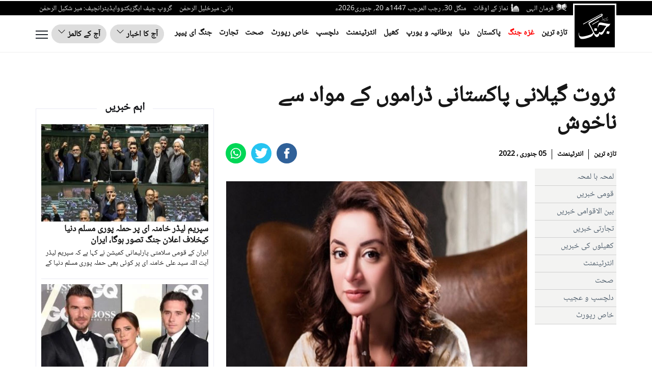

--- FILE ---
content_type: text/html; charset=UTF-8
request_url: https://jang.com.pk/news/1033325
body_size: 33168
content:

<!doctype html>
<html lang="ur">
<head>
    <meta charset="utf-8">
    <meta http-equiv="X-UA-Compatible" content="IE=edge">
    <meta http-equiv="Content-Type" content="text/html; charset=utf-8"/>
    <meta name="viewport" content="width=device-width, initial-scale=1">
<link rel="alternate" hreflang="ur-PK" href="https://www.jang.com.pk/" />
<link rel="alternate" hreflang="en-US" href="https://www.jang.com.pk/en" />

    
    <link rel="canonical" href="https://jang.com.pk/news/1033325"/>


            <title>ثروت گیلانی پاکستانی ڈراموں کے مواد سے ناخوش</title>
                <meta name='TITLE' content="ثروت گیلانی پاکستانی ڈراموں کے مواد سے ناخوش -Daily Jang-Latest News-Entertainment">
    
    <meta name="description" content="پاکستان شوبز انڈسٹری کی معروف اداکارہ ثروت گیلانی نے  پاکستانی ڈراموں میں قابل اعتراض مواد دِکھائے جانے پر اعتراض کردیا۔

">
    <meta name="keywords" content="Sarwat Gilani, daily jang, jang news, urdu news, pakistan news, latest news, breaking news, today’s news, jang newspaper, business, sports, cricket, world, fashion, urdu newspaper, beauty tips, insurance, loans, mortgage, attorney, credit, lawyer, donate, degree, hosting, video, trading, software, gas, electricity, conference call, health, automobile, technology, foreign exchange, entertainment, computer, smartphone, tablet, computer, mobile, flights, drama, geo drama, geo entertainment, foods, cosmetics, Pharmaceuticals">
    
    

    <meta property="og:title" content="ثروت گیلانی پاکستانی ڈراموں کے مواد سے ناخوش"/>
    <meta property="og:description" content="پاکستان شوبز انڈسٹری کی معروف اداکارہ ثروت گیلانی نے  پاکستانی ڈراموں میں قابل اعتراض مواد دِکھائے جانے پر اعتراض کردیا۔

"/>
    <meta property="og:url" content="https://jang.com.pk/news/1033325">
    <meta property="og:type" content="article"/>
    <meta property="og:image" content="https://jang.com.pk/assets/uploads/updates/2022-01-05/1033325_035932_updates.jpg"/>

    <meta name="twitter:card" content="summary_large_image">
    <meta name="twitter:site" content="@Jang_Akhbar">
    <meta name="twitter:title" content="ثروت گیلانی پاکستانی ڈراموں کے مواد سے ناخوش">
    <meta name="twitter:description" content="پاکستان شوبز انڈسٹری کی معروف اداکارہ ثروت گیلانی نے  پاکستانی ڈراموں میں قابل اعتراض مواد دِکھائے جانے پر اعتراض کردیا۔

">
    <meta name="twitter:image" content="https://jang.com.pk/assets/uploads/updates/2022-01-05/1033325_035932_updates.jpg">

    <meta property="fb:pages" content="147670131914673"/>
    <meta property="fb:admins" content="100003918498753"/>
    <meta property="fb:app_id" content="580305968816694"/>

    
        

    <meta name="mobile-web-app-capable" content="yes">
    <meta name="application-name" content="Daily Jang">

    <link rel="apple-touch-icon" sizes="57x57" href="https://jang.com.pk/assets/front/images/jang-icons/57x57.png">
    <link rel="apple-touch-icon" sizes="60x60" href="https://jang.com.pk/assets/front/images/jang-icons/60x60.png">
    <link rel="apple-touch-icon" sizes="72x72" href="https://jang.com.pk/assets/front/images/jang-icons/72x72.png">
    <link rel="apple-touch-icon" sizes="76x76" href="https://jang.com.pk/assets/front/images/jang-icons/76x76.png">
    <link rel="apple-touch-icon" sizes="114x114" href="https://jang.com.pk/assets/front/images/jang-icons/114x114.png">
    <link rel="apple-touch-icon" sizes="120x120" href="https://jang.com.pk/assets/front/images/jang-icons/120x120.png">
    <link rel="apple-touch-icon" sizes="128x128" href="https://jang.com.pk/assets/front/images/jang-icons/128file.png">
    <link rel="apple-touch-icon" sizes="152x152" href="https://jang.com.pk/assets/front/images/jang-icons/152x152.png">
    <link rel="apple-touch-icon" sizes="180x180" href="https://jang.com.pk/assets/front/images/jang-icons/180x180.png">
    <link rel="apple-touch-icon" sizes="192x192" href="https://jang.com.pk/assets/front/images/jang-icons/192x192.png">
    <link rel="icon" type="image/png" sizes="16x16" href="https://jang.com.pk/assets/front/images/jang-icons/16x16.png">
    <link rel="icon" type="image/png" sizes="32x32" href="https://jang.com.pk/assets/front/images/jang-icons/black-fav/32x32.png">
    <link rel="icon" type="image/png" sizes="96x96" href="https://jang.com.pk/assets/front/images/jang-icons/96x96.png">
    <link rel="icon" type="image/png" sizes="230x230" href="https://jang.com.pk/assets/front/images/jang-icons/230x230.png">
    <link rel="icon" type="image/png" sizes="256x256" href="https://jang.com.pk/assets/front/images/jang-icons/256x256.png">
    <link rel="shortcut icon" href="https://jang.com.pk/assets/front/images/jang-icons/16x16.png">

    <meta name="apple-mobile-web-app-capable" content="yes">
    <meta name="apple-mobile-web-app-status-bar-style" content="black-translucent">
    <meta name="apple-mobile-web-app-title" content="Daily Jang News">
    <meta name="msapplication-TileImage" content="https://jang.com.pk/assets/front/images/jang-icons/144x144.png">
    <meta name="msapplication-TileColor" content="#000">
    <meta name="theme-color" content="#000000"/>

    <link rel="manifest" href="https://jang.com.pk/manifest.json">
    <!-- breadcrumb style -->
    
    <!-- Google Tag Manager -->
    <script>(function(w,d,s,l,i){w[l]=w[l]||[];w[l].push({'gtm.start':
    new Date().getTime(),event:'gtm.js'});var f=d.getElementsByTagName(s)[0],
    j=d.createElement(s),dl=l!='dataLayer'?'&l='+l:'';j.async=true;j.src=
    'https://www.googletagmanager.com/gtm.js?id='+i+dl;f.parentNode.insertBefore(j,f);
    })(window,document,'script','dataLayer','GTM-KNWZPZHK');</script>
    <!-- End Google Tag Manager -->
    
    <noscript id="header-styles">
        <link rel="preload" href="https://jang.com.pk/assets/front/ui/css/header.css?t=3122" as="style">
        <link rel="stylesheet" href="https://jang.com.pk/assets/front/ui/css/header.css?t=3122">

        <link rel="preload" href="https://jang.com.pk/assets/front/ui/css/footer.css?t=5555" as="style">
        <link rel="stylesheet" href="https://jang.com.pk/assets/front/ui/css/footer.css?t=5555">
    </noscript>

    <style id="render-header-css">
    *{outline:0}li,ul{padding:0;margin:0;list-style:none}a{text-decoration:none}@font-face{font-family:nafees;src:url(https://jang.com.pk/assets/front/fonts/noto/NotoNaskhArabic-Regular.eot);src:url(https://jang.com.pk/assets/front/fonts/noto/NotoNaskhArabic-Regular.eot?#iefix) format("embedded-opentype"),url(https://jang.com.pk/assets/front/fonts/noto/NotoNaskhArabic-Regular.woff) format("woff"),url(https://jang.com.pk/assets/front/fonts/noto/NotoNaskhArabic-Regular.ttf) format("truetype"),url(https://jang.com.pk/assets/front/fonts/noto/NotoNaskhArabic-Regular.svg#NafeesRegular) format("svg");font-weight:400;font-style:normal;font-display:swap}@font-face{font-family:gn-bold;font-display:swap;src:url(https://jang.com.pk/assets/front/fonts/gn-Bold.eot?#iefix) format("embedded-opentype"),url(https://jang.com.pk/assets/front/fonts/gn-Bold.woff) format("woff"),url(https://jang.com.pk/assets/front/fonts/gn-Bold.ttf) format("truetype"),url(https://jang.com.pk/assets/front/fonts/gn-Bold.svg#Flama-Bold) format("svg");font-weight:400;font-style:normal}@font-face{font-family:gn-tittle;font-display:swap;src:url(https://jang.com.pk/assets/front/fonts/gn-tittle.eot?#iefix) format("embedded-opentype"),url(https://jang.com.pk/assets/front/fonts/gn-tittle.woff) format("woff"),url(https://jang.com.pk/assets/front/fonts/gn-tittle.ttf) format("truetype"),url(https://jang.com.pk/assets/front/fonts/gn-tittle.svg#Flama-Book) format("svg");font-weight:400;font-style:normal}.farman_page_popup{display:none;position:absolute;z-index:10000;top:50%;left:50%;background-color:#fff;width:92%;max-width:750px;transform:translate(-50%,-50%)}.farman_page_popup .main_header{background-color:#1f1f1f;color:#fff;font-size:20px;padding:10px 7px;float:left;width:100%}.farman_page_popup .heading_popup{float:right;width:88%}.farman_page_popup .main_header img{float:right}.farman_page_popup .close_page_popup{position:relative;top:-10px;right:6px;float:left;background-color:#fff;color:#0d3d7b;padding:0 5px;font-size:12px;text-align:center;cursor:pointer;font-weight:700}.farman_page_popup #contentAreaFarman{text-align:center;padding:5px}.farman_page_popup #contentAreaFarman img{margin:30px auto;max-width:673px;width:100%}#transparent_div{background:url(https://jang.com.pk/assets/front/images/transparent-bg.png) rgba(0,0,0,0)!important;top:0;position:absolute;width:100%;z-index:1000;display:none;height:100%}header .newHeaderTop{width:100%;float:left;background-color:#000;height:28px;overflow:visible}.newHeaderTop .newLogo{float:right;padding-top:5px;margin-left:5px;z-index:1;position:relative}.newHeaderTop .hdrTopRight{float:right}.newHeaderTop .hdrTopLeft{float:left}.newHeaderTop ul{float:right;padding:5px 0 0}.newHeaderTop ul li{list-style:none;float:right;margin:0 7px;color:#e6e6e6;font-size:14px}.newHeaderTop .hdrTopRight ul li a{color:#e6e6e6}.newHeaderTop .hdrTopRight ul li a img{float:right;margin-left:5px}header .newHeaderBottom{width:100%;float:left;border-bottom:1px solid #efefef;padding:14px 0}header .newHeaderBottom .newMainMenu{padding:10px 90px 0 0;float:right;margin-bottom:0}header .newHeaderBottom .newMainMenu li{list-style:none;float:right;margin:0 7px}header .newHeaderBottom .newMainMenu li a{color:#121212;font-size:17px;font-weight:700}.ePaperDropdown .dropbtn{background-color:transparent;border:0;cursor:pointer;border-radius:25px;color:#121212;font-weight:700;font-size:18px;font-family:inherit}.ePaperDropdown .dropbtn img{margin-right:5px}.ePaperDropdown .customDropdown{position:relative;display:inline-block;background-color:#ddd;color:#fff;font-size:16px;border:1px solid #dfdfdf;cursor:pointer;padding:5px 14px;border-radius:25px}.ePaperDropdown .customDropdown:hover .dropdown-content{display:block;top:33px}.ePaperDropdown .dropdown-content{display:none;position:absolute;background-color:#f1f1f1;min-width:160px;overflow:auto;box-shadow:0 8px 16px 0 rgba(0,0,0,.2);z-index:1;font-weight:700;font-size:18px}.ePaperDropdown .dropdown-content a{color:#121212;padding:5px 10px;text-decoration:none;display:block;border-bottom:1px solid #dfdfdf}.ePaperDropdown .customDropdown a:hover{background-color:#ddd}.ePaperDropdown .show{display:block}.ePaperDropdown{float:left}.ePaperDropdown ul{padding:0;margin:0}.ePaperDropdown ul li{float:right;margin-left:7px}.ePaperDropdown ul li a{color:#121212;font-weight:700;font-size:16px;position:relative}.jobButton{float:left;margin:0 0 0 7px}.jobButton .btn-primary{color:#fff;background-color:#0093e3;border-color:#0093e3;border-radius:25px;font:17px gn-tittle;padding:8px 16px}.openmenu{float:left;cursor:pointer;border:none;outline:0;background:0 0;padding:12px 0}.subtitle{font-size:2.8rem;font-weight:700;line-height:inherit;margin:.5rem 0}.subtitle a,.subtitle a:hover{color:#fff}.navmodal{position:absolute;top:95px;left:0;width:100%;height:calc(100% - 93px);overflow-y:auto;overflow-x:hidden;border:none;outline:0;background:#000;box-shadow:0 1px 3px rgb(0 0 0 / 12%),0 1px 3px rgb(0 0 0 / 24%);transform:translateY(0);transition:transform .3s ease-in-out;z-index:-99999;visibility:hidden;opacity:0}.navmodal.active{position:fixed;transform:translateY(0);visibility:visible;opacity:1;z-index:999999;overflow:hidden;overflow-y:auto}.navmodal-wrapper{display:flex;flex-direction:row;flex-wrap:wrap;flex-flow:row wrap;align-items:flex-start;width:100%;padding:2.5rem}.megaSearch{width:100%;background:#fff;padding:10px;border-radius:10px;display:none}.megaSearch input{width:calc(100% - 80px - 10px);border:0}.megaSearch a{width:80px;float:left;margin-right:10px;padding-top:4px;color:#000;font-weight:600}.megaSearch a img{margin-right:5px}.OverflowHiddenBody,.OverflowHiddenBodyMenu{overflow:hidden!important}.secondTitle{margin-top:20px}.menuAccordian{cursor:pointer;border:none;outline:0;transition:.4s;width:13px;font-size:20px;float:left;margin-top:30px}.menuAccordian:after{content:"\2B";color:#fff;font-weight:700;float:left;margin-right:5px}.active:after{content:"\2212"}.panelAccord{max-height:0;overflow:hidden;transition:max-height .2s ease-out}body.OverflowHiddenBodyMenu .openmenu{display:none}.closemenu{display:none;float:left;cursor:pointer;border:none;outline:0;background:0 0;padding:9px 0}body.OverflowHiddenBodyMenu .closemenu{display:block}.navmodal-wrapper .column{flex:initial;flex-basis:25%;width:16rem;height:auto;padding:1.25rem 1.25rem 0 0}.navmodal-wrapper .column:last-child{flex-basis:50%}.navmodal-wrapper .column:last-child ul{width:50%;float:right}.navmodal-wrapper .column .menu{display:flex;flex-direction:column;justify-content:center;align-items:flex-start}.navmodal-wrapper .column .menu-item{margin:.5rem 0}.navmodal-wrapper .column .menu-link{font-size:1.6rem;font-weight:500;line-height:inherit;color:#f3f3f3}.main{width:100%;height:auto;margin-top:6rem}.main.fixed{position:fixed;overflow:hidden}.dropBurgerMenu{float:left;padding-top:4px}.fullWidth{flex-basis:100%;padding:1.25rem 1.25rem 0 0;height:auto}.fullWidth h4 a{color:#f3f3f3;font-size:2.8rem;font-weight:700;line-height:inherit;margin:.5rem 0}.fullWidth h4 a:focus,.fullWidth h4 a:hover{color:#f3f3f3}.fullWidth ul{width:102%;float:left;margin:0 -1%}.fullWidth ul li{float:right;margin:.5rem 0;padding:0 1%}.fullWidth ul li a{font-size:1.6rem;font-weight:500;line-height:inherit;color:#f3f3f3}.closemenu svg,.openmenu svg{float:left}.video-js.vjs-fluid{min-height:300px;min-width:320px}header .mobile-header .mob-bottom-header .parent{height:auto}.detail-page .detail-right .detail-right-top .detail-w-t .detail-time{color:#000!important;font-size:14px;float:right;margin:12px 0 0;font-weight:700;padding:0 5px;border-right:1px solid #000}.detail-page .detail-right .detail-right-top .detail-w-t .detail-time:first-child{padding-right:0;border:none}.detail-page .detail-right .detail-right-top .detail-w-t .detail-time a{color:#000}.detail-page .detail-right .detail-right-top .detail-w-t .author_title_img a{color:#000!important;font-size:14px!important;font-weight:700}.video-icon{position:absolute;max-width:100%;width:25px;z-index:100;right:5px;bottom:5px;-webkit-transform:translate(0,0);-ms-transform:translate(0,0);transform:translate(0,0);display:inline-block}header .newHeaderBottom .newMainMenu li.aj{display:none}.burger_menu_bottom{width:100%;float:right;padding-bottom:20px}.burger_menu_bottom span a{margin-right:18px;color:#fff;font:700 16px/25px arial;text-transform:uppercase;border-right:1px solid #fff;padding-right:20px}.burger_menu_bottom ul{padding:0;margin:0;float:right}.burger_menu_bottom ul li{list-style:none;float:right;margin-left:10px}@media only screen and (max-width:1300px){header .newHeaderBottom .newMainMenu li:last-child{display:none}header .newHeaderBottom .newMainMenu li a{font-size:16px}.ePaperDropdown .customDropdown{padding:5px 11px}}@media only screen and (max-width:1200px){.newMainMenu li:nth-child(10),.newMainMenu li:nth-child(11),.newMainMenu li:nth-child(8),.newMainMenu li:nth-child(9){display:none}.newHeaderTop ul li{font-size:13px}}@media only screen and (max-width:992px){.newHeaderTop .hdrTopLeft,.newMainMenu li:nth-child(5),.newMainMenu li:nth-child(6),.newMainMenu li:nth-child(7){display:none}.jobButton .btn-primary{padding:9px 20px}header .newHeaderBottom .newMainMenu li:nth-child(8){display:none}.jobButton{margin:0 2px 0 4px}.ePaperDropdown ul li{margin-left:2px}}@media only screen and (max-width:768px){.navmodal-wrapper{padding:2.5rem 0}.newMainMenu li:nth-child(3),.newMainMenu li:nth-child(4){display:none}.ePaperDropdown .dropbtn{padding:4px 13px}.jobButton .btn-primary{padding:7px 17px}.jobButton{margin:0 10px}.navmodal-wrapper .column{flex-basis:50%}.megaSearch{margin-top:12px}.navmodal-wrapper .column:last-child{flex-basis:100%}.closemenu,.openmenu{padding:10px 0}}@media only screen and (max-width:680px){.ePaperDropdown{display:none}header .newHeaderBottom .newMainMenu{margin:8px 85px 0 0;overflow-y:hidden;overflow-x:auto;white-space:nowrap;width:calc(100% - 120px);padding:0}header .newHeaderBottom .newMainMenu li{float:none;display:inline-block}header .newHeaderBottom .newMainMenu li.aj,header .newHeaderBottom .newMainMenu li:last-child{display:inline-block}.jobButton,header .newMainMenu li:nth-child(10),header .newMainMenu li:nth-child(11),header .newMainMenu li:nth-child(2),header .newMainMenu li:nth-child(3),header .newMainMenu li:nth-child(4),header .newMainMenu li:nth-child(5),header .newMainMenu li:nth-child(6),header .newMainMenu li:nth-child(7),header .newMainMenu li:nth-child(8),header .newMainMenu li:nth-child(9){display:none}}@media only screen and (max-width:600px){.dropBurgerMenu{float:left;padding-top:2px}.newHeaderTop ul{text-align:center}.newHeaderTop ul li:last-child{width:100%;display:block;font-size:12px;line-height:28px;text-align:right}header .newHeaderTop{height:46px}.newHeaderTop .hdrTopRight{width:calc(100% - 90px)}header .newHeaderBottom{padding:5px 0}.jobButton{display:none}}@media only screen and (max-width:480px){.subtitle{width:calc(100% - 13px);display:inline-block;margin-top:20px}.navmodal-wrapper .column{padding-top:0;flex-basis:100%}.navmodal-wrapper .column:last-child{flex-basis:100%}.navmodal-wrapper .column:last-child ul{width:100%}.medium-insert-embed .embed_external_url.embedRelatedStory{width:100%!important}.jobButton{margin:7px 6px 0}.jobButton .btn-primary{padding:3px 13px;font:13px gn-tittle}}@media only screen and (max-width:400px){header .newHeaderBottom .newMainMenu{margin:0 85px 0 0}.newHeaderTop .newLogo img{width:70px}.newHeaderTop ul li,.newHeaderTop ul li:last-child{font-size:11px}.jobButton{margin:0 4px}.jobButton .btn-primary{padding:3px 6px;font-size:14px;border-radius:10px}.openmenu{padding:4px 0}header .newHeaderBottom .newMainMenu li a{font-size:15px}header .newHeaderBottom .newMainMenu li{margin:3px 0 0 11px}.closemenu{padding:4px 0}.dropBurgerMenu{float:left;padding:0 0 5px}header .newHeaderBottom{padding:7px 0}.burger_menu_bottom{text-align:center}.burger_menu_bottom span a:nth-child(2){border-right:0;padding-right:0;margin-right:0}.burger_menu_bottom ul{float:none;text-align:center;width:100%}.burger_menu_bottom ul li{float:none;display:inline-block;margin:10px}}
</style>
<style id="render-footer-css">
	*,::after,::before{box-sizing:border-box}[tabindex="-1"]:focus:not(:focus-visible),button:focus:not(:focus-visible){outline:0}a:not([href]):not([class]),a:not([href]):not([class]):hover{color:inherit;text-decoration:none}table{caption-side:bottom;border-spacing:0;border-collapse:collapse;background-color:transparent}tbody,td,thead,tr{border:0 solid;border-color:inherit}button{border-radius:0;overflow:visible;text-transform:none}select{word-wrap:normal}[type=button],[type=submit],button{-webkit-appearance:button}[type=button]:not(:disabled),[type=submit]:not(:disabled),button:not(:disabled){cursor:pointer}textarea{resize:vertical;overflow:auto}iframe{border:0}.footer .footer_content ul.footer-list span.blank{display:none}@media (min-width:576px){.col-sm-6{flex:0 0 auto;width:50%}}@media (min-width:768px){.col-md-3{flex:0 0 auto;width:25%}}@media (min-width:992px){.col-lg-3{flex:0 0 auto;width:25%}}.table{--bs-table-bg:transparent;--bs-table-striped-color:#212529;--bs-table-striped-bg:rgba(0,0,0,0.05);--bs-table-active-color:#212529;--bs-table-active-bg:rgba(0,0,0,0.1);--bs-table-hover-color:#212529;--bs-table-hover-bg:rgba(0,0,0,0.075);color:#212529;vertical-align:top;border-color:#dee2e6;width:100%;max-width:100%;margin-bottom:20px}.table>:not(caption)>*>*{padding:.5rem;background-color:var(--bs-table-bg);border-bottom-width:1px;box-shadow:inset 0 0 0 9999px var(--bs-table-accent-bg)}.table>tbody{vertical-align:inherit}.table>thead{vertical-align:bottom}.table>:not(:last-child)>:last-child>*{border-bottom-color:currentColor}.btn{color:#212529;text-decoration:none;background:0 0;transition:color .15s ease-in-out,background-color .15s ease-in-out,border-color .15s ease-in-out,box-shadow .15s ease-in-out;display:inline-block;padding:6px 12px;margin-bottom:0;font-size:14px;font-weight:400;line-height:1.42857143;text-align:center;white-space:nowrap;vertical-align:middle;-ms-touch-action:manipulation;touch-action:manipulation;cursor:pointer;-webkit-user-select:none;-moz-user-select:none;-ms-user-select:none;user-select:none;border:1px solid transparent;border-radius:4px}.btn:focus{box-shadow:0 0 0 .25rem rgba(13,110,253,.25)}.btn:disabled{pointer-events:none;opacity:.65}.btn-primary:focus{box-shadow:0 0 0 .25rem rgba(49,132,253,.5);color:#fff;background-color:#286090;border-color:#122b40}.btn-primary:active:focus{box-shadow:0 0 0 .25rem rgba(49,132,253,.5)}.btn-primary:disabled{color:#fff;background-color:#0d6efd;border-color:#0d6efd}.fade:not(.show){opacity:0}.btn-close{box-sizing:content-box;width:1em;height:1em;padding:.25em;color:#000;background:url("data:image/svg+xml,%3csvg xmlns='http://www.w3.org/2000/svg' viewBox='0 0 16 16' fill='%23000'%3e%3cpath d='M.293.293a1 1 0 011.414 0L8 6.586 14.293.293a1 1 0 111.414 1.414L9.414 8l6.293 6.293a1 1 0 01-1.414 1.414L8 9.414l-6.293 6.293a1 1 0 01-1.414-1.414L6.586 8 .293 1.707a1 1 0 010-1.414z'/%3e%3c/svg%3e") center/1em auto no-repeat;border:0;border-radius:.25rem;opacity:.5}.btn-close:hover{color:#000;text-decoration:none;opacity:.75}.btn-close:focus{outline:0;box-shadow:0 0 0 .25rem rgba(13,110,253,.25);opacity:1}.btn-close:disabled{pointer-events:none;-webkit-user-select:none;-moz-user-select:none;user-select:none;opacity:.25}.modal{position:fixed;top:0;left:0;z-index:1050;display:none;width:100%;height:100%;overflow:hidden;outline:0}.modal-dialog{position:relative;width:auto;margin:.5rem;pointer-events:none}.modal.fade .modal-dialog{transition:transform .3s ease-out;-webkit-transform:translate(0,-2%);-ms-transform:translate(0,-2%);transform:translate(0,-2%)}.modal-open .modal{overflow-x:hidden;overflow-y:auto}body.modal-open{position:fixed}.modal-backdrop{position:fixed;top:0;left:0;z-index:1040;width:100vw;height:100vh;background-color:#000}@media (prefers-reduced-motion:reduce){.btn,.fade,.modal.fade .modal-dialog{transition:none}}.modal-content{position:relative;display:flex;flex-direction:column;width:100%;pointer-events:auto;background-color:#fff;background-clip:padding-box;border:1px solid rgba(0,0,0,.2);border-radius:.3rem;outline:0}.modal-header{display:flex;flex-shrink:0;align-items:center;justify-content:space-between;padding:1rem;border-bottom:1px solid #dee2e6;border-top-left-radius:calc(.3rem - 1px);border-top-right-radius:calc(.3rem - 1px)}.modal-header .btn-close{padding:.5rem;margin:-.5rem -.5rem -.5rem auto}.modal-title{margin-bottom:0;line-height:1.5}.modal-body{position:relative;flex:1 1 auto;padding:1rem}.modal-footer{display:flex;flex-wrap:wrap;flex-shrink:0;align-items:center;justify-content:flex-end;padding:.75rem;border-top:1px solid #dee2e6;border-bottom-right-radius:calc(.3rem - 1px);border-bottom-left-radius:calc(.3rem - 1px)}.modal-footer>*{margin:.25rem}@media (min-width:576px){.modal-dialog{max-width:500px;margin:1.75rem auto}}@-webkit-keyframes spinner-border{to{transform:rotate(360deg)}}@keyframes spinner-border{to{transform:rotate(360deg)}}@keyframes spinner-grow{0%{transform:scale(0)}50%{opacity:1;transform:none}}.border{border:1px solid #dee2e6!important}button,input,select,textarea{margin:0;font:inherit;color:inherit;font-family:inherit;font-size:inherit;line-height:inherit}button,select{text-transform:none}td{padding:0}@media print{thead{display:table-header-group}img,tr{page-break-inside:avoid}img{page-break-inside:avoid;max-width:100%!important}h3,p{orphans:3;widows:3}h3{page-break-after:avoid}.table{border-collapse:collapse!important}.table td{background-color:#fff!important}*{color:#000!important;text-shadow:none!important;background:0 0!important;box-shadow:none!important}a,a:visited{text-decoration:underline}a[href]:after{content:" (" attr(href) ")"}}.h3,h3{font-family:inherit;font-weight:500;line-height:1.1;color:inherit;margin-top:20px;margin-bottom:10px;font-size:24px}p{margin:0 0 10px}.col-lg-3,.col-md-3,.col-sm-6,.col-xs-6{position:relative;min-height:1px;padding-right:15px;padding-left:15px}.col-xs-6{float:right;width:50%}@media (min-width:768px){.col-sm-6{float:right;width:50%}}@media (min-width:992px){.col-md-3{float:right;width:25%}}@media (min-width:1200px){.col-lg-3{float:right;width:25%}}.table>tbody>tr>td,.table>thead>tr>td{padding:8px;line-height:1.42857143;vertical-align:top;border-top:1px solid #ddd}.table>thead:first-child>tr:first-child>td{border-top:0}.table>tbody+tbody{border-top:2px solid #ddd}.table .table{background-color:#fff}table td[class*=col-]{position:static;display:table-cell;float:none}select[size]{height:auto}.btn:active:focus,.btn:focus{outline:5px;outline-offset:-2px}.btn:focus,.btn:hover{color:#333;text-decoration:none}.btn:active{background-image:none;outline:0;box-shadow:inset 0 3px 5px rgba(0,0,0,.125)}.btn-primary{color:#fff;font-size:16px;background-color:#0093e3;border-color:#0093e3}.btn-primary:active,.btn-primary:hover{color:#fff;background-color:#286090;border-color:#204d74}.btn-primary:active:focus,.btn-primary:active:hover{color:#fff;background-color:#204d74;border-color:#122b40}.btn-primary:active{background-image:none}.fade{opacity:0;opacity:1;-webkit-transition:opacity .15s linear;transition:opacity .15s linear}@-ms-viewport{width:device-width}.footer .footer_content ul{width:100%;float:right;padding:0}.footer .footer_content ul.footer-list span{width:100%;float:right;margin:40px 0 20px;color:#333;font:20px gn-bold;border-bottom:1px solid #a9a7a7;padding-bottom:5px;text-align:left;text-transform:uppercase}.footer .footer_content ul.footer-list li{list-style:none;width:100%;float:right;margin-bottom:10px;font:14px gn-tittle;text-align:left;text-transform:uppercase}.footer .footer_content ul.footer-list li a{color:#333}.footer .footer_content ul.footer-list.follow{margin-bottom:0}.footer .footer_content ul.footer-list.follow li{float:left;width:auto;margin-right:7px}.footer .footer_content ul .footer-quick1{border-right:1px solid #d9d9d9;display:inline-block}.footer .footer_content .col-lg-3{float:left}.footer p{color:#333;text-align:center;font:14px "Helvetica Neue",Helvetica,Arial,sans-serif;direction:ltr;margin:0;padding:20px 0}@media (max-width:991px){.footer .first_footer,.footer .second_footer{width:100%;float:left;border-bottom:1px solid #d9d9d9}.footer .footer_content .m_footer .footer-quick1{border-right:0}}.footer .footer_content .footer-quick1{border-right:1px solid #d9d9d9;display:inline-block}.footer .footer_content ul.footer-list.follow li:last-child{width:100%;float:left;padding-top:10px;margin-top:10px;border-top:1px solid #a9a7a7}.footer .footer_content span{width:100%;float:right;margin:40px 0 20px;color:#333;font:20px gn-bold;border-bottom:1px solid #a9a7a7;padding-bottom:5px;text-align:left;text-transform:uppercase}#exampleModal table{width:70%;margin:0 auto}#exampleModal table tr{padding-bottom:10px;float:left;width:100%}#exampleModal table tr td{width:100%;float:left}#exampleModal table tr td .combofield,#exampleModal table tr td .txtfield{width:100%;padding:5px 10px}#exampleModal table tr td .txtarea{width:100%;padding:5px 10px;height:90px}#exampleModal .modal-footer #filterSubmit{padding:6px 15px;background-color:#000;border-color:#ccc}.close{float:right;font-size:21px;font-weight:700;line-height:1;color:#000;text-shadow:0 1px 0 #fff;-webkit-filter:alpha(opacity=20);opacity:.2}.close:focus,.close:hover{color:#000;text-decoration:none;cursor:pointer;-webkit-filter:alpha(opacity=50);opacity:.5}button.close{-webkit-appearance:none;padding:0;cursor:pointer;background:0 0;border:0}#exampleModal .modal-header{padding:10px;direction:rtl;flex-direction:row;display:flex;align-items:flex-start}#exampleModal h3{font-weight:700;align-self:flex-start;flex:1;margin:0}#exampleModal table tr td .combofield,#exampleModal table tr td .txtarea,#exampleModal table tr td .txtfield{border:1px solid #aaa}#exampleModal .modal-footer{text-align:center;position:relative;flex-direction:column}footer{display:block}a:active,a:hover{outline:0}img{border:0;vertical-align:middle}button,input{margin:0;font:inherit;color:inherit;font-family:inherit;font-size:inherit;line-height:inherit}button,input[type=submit]{-webkit-appearance:button;cursor:pointer}button::-moz-focus-inner,input::-moz-focus-inner{padding:0;border:0}input{line-height:normal;outline:0}*{-moz-box-sizing:border-box;box-sizing:border-box}a{background-color:transparent;color:#337ab7;text-decoration:none}a:focus,a:hover{color:#171717;text-decoration:none}a:focus{outline:5px;outline-offset:-2px}[role=button]{cursor:pointer}ul{padding-left:2rem;margin-top:0;margin-bottom:10px}ul ul{margin-bottom:0}.fade.in{opacity:1}@-webkit-keyframes progress-bar-stripes{to{background-position:0 0}}@keyframes progress-bar-stripes{0%{background-position-x:1rem}from{background-position:40px 0}to{background-position:0 0}}input::-webkit-search-cancel-button,input::-webkit-search-decoration{display:none}input:-moz-placeholder{color:#999}input::-webkit-input-placeholder{color:#999}@-webkit-keyframes blinker{to{opacity:0}}@keyframes blink{0%,100%,50%{opacity:1}25%,75%{opacity:0}}.title{font-size:36px;font-weight:700;margin:10px 0 20px;width:100%;float:right}.title a{color:#231f20}.footer{background-color:#f5f5f5;width:100%;float:right;margin-top:20px}@media (max-width:480px){.title{font-size:25px;font-weight:700;margin-bottom:0}}@keyframes swiper-preloader-spin{100%{-webkit-transform:rotate(360deg);-ms-transform:rotate(360deg);transform:rotate(360deg)}}@media (prefers-reduced-motion:no-preference){:root{scroll-behavior:smooth;scroll-behavior:initial}}
</style><style id="render-css">
	@charset "UTF-8";:root{--bs-blue:#0d6efd;--bs-indigo:#6610f2;--bs-purple:#6f42c1;--bs-pink:#d63384;--bs-red:#dc3545;--bs-orange:#fd7e14;--bs-yellow:#ffc107;--bs-green:#198754;--bs-teal:#20c997;--bs-cyan:#0dcaf0;--bs-white:#fff;--bs-gray:#6c757d;--bs-gray-dark:#343a40;--bs-primary:#0d6efd;--bs-secondary:#6c757d;--bs-success:#198754;--bs-info:#0dcaf0;--bs-warning:#ffc107;--bs-danger:#dc3545;--bs-light:#f8f9fa;--bs-dark:#212529;--bs-font-sans-serif:system-ui,-apple-system,"Segoe UI",Roboto,"Helvetica Neue",Arial,"Noto Sans","Liberation Sans",sans-serif,"Apple Color Emoji","Segoe UI Emoji","Segoe UI Symbol","Noto Color Emoji";--bs-font-monospace:SFMono-Regular,Menlo,Monaco,Consolas,"Liberation Mono","Courier New",monospace;--bs-gradient:linear-gradient(180deg,rgba(255,255,255,0.15),rgba(255,255,255,0))}*,::after,::before{box-sizing:border-box}body{font:400 14px/1.42857143 Nafees;-webkit-text-size-adjust:100%;-webkit-tap-highlight-color:transparent;margin:0;color:#333;background-color:#fff;direction:rtl;text-rendering:optimizeLegibility}a:not([href]):not([class]),a:not([href]):not([class]):hover{color:inherit;text-decoration:none}img,svg{vertical-align:middle}input{margin:0;font:inherit;color:inherit;line-height:normal;font-family:inherit;font-size:inherit;line-height:inherit;outline:0}[type=reset]{-webkit-appearance:button}[type=reset]:not(:disabled){cursor:pointer}iframe{border:0}[hidden]{display:none!important}.figure{display:inline-block}@-webkit-keyframes spinner-border{to{transform:rotate(360deg)}}@keyframes spinner-border{to{transform:rotate(360deg)}}@keyframes spinner-grow{0%{transform:scale(0)}50%{opacity:1;transform:none}}.clearfix::after{display:block;clear:both;content:""}.border{border:1px solid #dee2e6!important}.m-4{margin:1.5rem 1.5rem 1.5rem 1.5rem!important}.visible{visibility:visible!important}html{font:10px sans-serif;-webkit-text-size-adjust:100%;-ms-text-size-adjust:100%;-webkit-tap-highlight-color:transparent}aside,details,figure,section{display:block}a:active,a:hover{outline:0}img{border:0;vertical-align:middle}svg:not(:root){overflow:hidden}input[type=reset]{-webkit-appearance:button;cursor:pointer}input::-moz-focus-inner{padding:0;border:0}@media print{*{color:#000!important;text-shadow:none!important;background:0 0!important;box-shadow:none!important}a,a:visited{text-decoration:underline}a[href]:after{content:" (" attr(href) ")"}img{page-break-inside:avoid;max-width:100%!important}h2,h3,p{orphans:3;widows:3}h2,h3{page-break-after:avoid}}*{-moz-box-sizing:border-box;box-sizing:border-box}a{background-color:transparent;color:#337ab7;text-decoration:none}a:focus,a:hover{color:#171717;text-decoration:none}a:focus{outline:5px;outline-offset:-2px}figure{margin:0}ul{padding-left:2rem;margin-top:0;margin-bottom:10px}ul ul{margin-bottom:0}.container{width:100%;padding-right:var(--bs-gutter-x,.75rem);padding-left:var(--bs-gutter-x,.75rem);padding-right:15px;padding-left:15px;margin-right:auto;margin-left:auto}input[type=file]{display:block}input[type=file]:focus{outline:5px;outline-offset:-2px}output{display:block;padding-top:7px;font-size:14px;line-height:1.42857143;color:#555}@-webkit-keyframes progress-bar-stripes{to{background-position:0 0}}@keyframes progress-bar-stripes{0%{background-position-x:1rem}from{background-position:40px 0}to{background-position:0 0}}.clearfix:after,.clearfix:before,.container:after,.container:before{display:block;margin-right:auto;margin-left:auto}.hidden,.hide{display:none!important}@-ms-viewport{width:device-width}input::-webkit-search-cancel-button,input::-webkit-search-decoration{display:none}input:-moz-placeholder{color:#999}input::-webkit-input-placeholder{color:#999}.description-area .medium-insert-embeds:first-child{margin-top:0}@-webkit-keyframes blinker{to{opacity:0}}.zoom-icon{width:30px;height:30px;background:url(../../../images/zoom-in.png) 5px/20px 20px no-repeat #fff;position:absolute;top:5px;right:5px;border-radius:5px;opacity:.7;bottom:inherit;display:none}.ui-sortable{margin-bottom:20px}.detail-mrec{text-align:center}.bottom-loader{width:100%;height:100%;position:fixed;bottom:0;left:0;background:-webkit-linear-gradient(top,rgba(255,255,255,0) 0,rgba(255,255,255,.5) 50%,#fff 100%);background:linear-gradient(to bottom,rgba(255,255,255,0) 0,rgba(255,255,255,.5) 50%,#fff 100%);z-index:9}.bottom-loader img{width:80px;height:80px;position:fixed;top:70%;left:50%;-webkit-transform:translate(-50%,0);-ms-transform:translate(-50%,0);transform:translate(-50%,0)}.full_social{width:100%;float:right;border-bottom:2px solid #000;padding-bottom:20px;margin-bottom:20px}.full_social ul{padding:0;margin:0}.full_social ul li{list-style:none;float:right;margin-left:10px;border-radius:3px}.full_social ul li.full_fb{background-color:#3d649c}.full_social ul li.full_tw{background-color:#4fb6ea}.full_social ul li.full_whatsapp{display:none;background-color:#40d740}.full_social ul li.full_whatsapp.full_whatsapp_desktop{display:block;background-color:transparent}.full_social ul li a{color:#fff}.full_social ul li .full_social_icon,.full_social ul li .full_social_text{padding:6px 8px;float:right}.full_social.social_mobile{display:none}@keyframes blink{0%,100%,50%{opacity:1}25%,75%{opacity:0}}.lb{width:100%;float:right;margin-bottom:20px}.lb .lb-ads{text-align:center;position:relative}.lb .lb-ads .ads-title{background-color:#607d8b;color:#fff;width:90px;margin:5px 0;display:none;border-radius:54px}.lb .lb-ads .ads-code{display:inline-block}.lb img{max-width:100%}.mrec{width:100%;float:right;margin-bottom:0}.mrec .mrec-ads{text-align:center;position:relative}.mrec .mrec-ads .ads-title{background-color:#607d8b;color:#fff;width:90px;margin:5px 0;display:none;border-radius:54px}.mrec .mrec-ads .ads-code{display:inline-block}.mrec img{max-width:100%}.title{font-size:36px;font-weight:700;margin:10px 0 20px;width:100%;float:right}.title a{color:#231f20}.main-pic{position:relative}.detail-page .detail-right{width:69.75555%;width:-webkit-calc(100% - 350px - 2%);width:calc(100% - 350px - 2%);float:right}.detail-page .detail-right .detail-right-top .detail-cat-title a{color:#737373;font-size:20px;font-weight:700}.detail-page .detail-right .detail-right-top h1{font-size:44px;color:#171717;font-weight:700;margin:10px 0;line-height:54px}.detail-page .detail-right .detail-right-top p{color:#737373;font-size:20px;margin:10px 0}.detail-page .detail-right .detail-right-top .detail-w-t{width:100%;float:right;margin:0 0 10px}.detail-page .detail-right .detail-right-top .detail-w-t .detail-time{color:#000;font-size:14px;float:right;margin:12px 0 0;font-weight:700;border-right:1px solid #000;padding:0 10px}.detail-page .detail-right .detail-right-top .detail-w-t .detail-time a{color:#000}.detail-page .detail-right .detail-right-top .detail-w-t .detail-time:first-child{margin-right:0;border:none}.detail-page .detail-right .detail-right-top .detail-w-t .detail-time img{width:13px;margin-top:-4px;margin-left:4px}.detail-page .detail-right .detail-right-top .detail-w-t .full_social{border-bottom:0;padding-bottom:0;margin-top:10px;margin-bottom:0}.detail-page .detail-right .detail-right-top .detail-w-t .full_social.social_desktop{display:none}.detail-page .detail-right .detail-right-top .detail-w-t .full_social.social_mobile{display:block;width:auto;float:left;margin-top:0}.detail-page .detail-right .detail-right-top .detail-w-t .full_social ul li{margin-right:10px;margin-left:0}.detail-page .detail-right .detail-right-top .detail-w-t .full_social ul li .full_social_icon{width:40px;padding:0}.detail-page .detail-right .detail-right-top .detail-w-t .full_social ul li .full_social_text{display:none}.detail-page .detail-right .detail-right-top .detail-w-t .full_social ul li.full_fb,.detail-page .detail-right .detail-right-top .detail-w-t .full_social ul li.full_tw{background-color:transparent}.detail-page .detail-right .detail-content{color:#171717;font-size:25px}.detail-page .detail-right .detail-content p{color:#171717;font-size:25px;margin:0 0 20px}.detail-page .detail-right .detail-content h1{font-size:35px;color:#171717;font-weight:700;margin:12px 0;line-height:45px}.detail-page .detail-right .detail-content h2{font-size:30px;color:#171717;font-weight:700;margin:12px 0;line-height:37px}.detail-page .detail-right .detail-content h3{font-size:27px;color:#171717;font-weight:700;margin:12px 0;line-height:34px}.detail-page .detail-right .detail-content p.detail-excerpt-new{display:none}.detail-page .detail-right .detail-content .mutaliqa{background-color:#f2f2f2;width:100%;float:right;margin:6px 0 15px;padding:15px}.detail-page .detail-right .detail-content .mutaliqa .mutaliqa-title{font-size:20px;color:#006598;font-weight:700}.detail-page .detail-right .detail-content .mutaliqa ul{padding:0}.detail-page .detail-right .detail-content .mutaliqa ul li{list-style:none;border-top:1px solid #c5c5c5;padding-top:10px;margin-top:10px}.detail-page .detail-right .detail-content .mutaliqa ul li a{color:#000;font-size:20px}.detail-page .detail-right .detail-content .mrec{width:auto;margin:0 0 15px 15px}.detail-page .detail-right .detail-content .mrec .mrec-ads .ads-title{font-size:14px}.detail-page .detail-right .detail-content .akhbar_page ul li{width:24%;width:-webkit-calc(24%);width:calc(24%);margin:0 1% 0 0}.detail-page .detail-right .detail-content .akhbar_page ul li .main-heading,.detail-page .detail-right .detail-content .akhbar_page ul li .main-pic{width:100%}.detail-page .detail-right .detail-content .akhbar_page ul li .main-heading h2{margin:4px 0 10px;font-size:15px;line-height:21px;min-height:44px;font-weight:600}.detail-page .detail-right .detail-content .akhbar_page ul li .lb{margin:20px 0}.detail-page .detail-right .detail-content .akhbar_page ul li .more-block{border:0;padding-bottom:0}.detail-page .detail-right .description-area{width:69.75555%;width:-webkit-calc(100% - 160px - 2%);width:calc(100% - 160px - 2%);float:left}.description-area .detail_view_content ul{padding-right:2rem;padding-left:0}.description-area .detail_view_content ul li{list-style:disc}.detail-page .detail-right .detail_right_sky{width:160px;float:right;margin-left:2%}.detail-page .detail-right .detail_right_sky .det_sidemenulist{width:100%;float:right;margin-bottom:20px;background-color:#f3f3f2}.detail-page .detail-right .detail_right_sky .det_sidemenulist ul{padding:0;margin:0}.detail-page .detail-right .detail_right_sky .det_sidemenulist ul li{width:100%;float:right;list-style:none;border-bottom:1px solid #d0d0d0;font-size:16px;font-weight:100;line-height:23px;padding:5px}.detail-page .detail-right .detail_right_sky .det_sidemenulist ul li a{color:#4e5d6b}.detail-page .detail-right .content-area-ads{width:100%;text-align:center;position:relative;clear:both}.detail-page .detail-right .content-area-ads .ads-title{background-color:#607d8b;color:#fff;position:absolute;width:90px;right:5px;top:5px;display:none;border-radius:54px}.detail-page .detail-right .content-area-ads .ads-code{display:inline-block}.detail-page .detail-left{float:right;width:350px;margin-right:2%}.detail-page .detail-mrec{text-align:center}.side-news{width:100%;float:right;margin:20px 0;background-color:#fff;padding:10px;border:1px solid #eaeaf4;position:relative}.side-news .sn-title{font-size:22px;color:#131418;font-weight:700;float:right;position:absolute;top:-18px;background-color:#fff;width:110px;padding:0 10px;-webkit-transform:translate(-50%,0);-ms-transform:translate(-50%,0);transform:translate(-50%,0);left:50%;text-align:center}.side-news .sn-complete{float:left;margin-top:12px;display:none}.side-news .sn-complete a{color:#08264a;font-size:16px;font-weight:700}.side-news ul{padding:0;width:100%;float:right;margin-top:10px}.side-news ul li{margin-bottom:10px;border-top:1px solid #eaeaf4;padding-top:10px;list-style:none;width:100%;float:right}.side-news ul li .main-pic{width:100%;float:right}.side-news ul li .main-pic img{width:100%}.side-news ul li .main-heading{width:100%;float:left}.side-news ul li h2{font-size:18px;margin:4px 0;font-weight:700;color:#171717;line-height:22px;overflow:hidden;text-overflow:ellipsis;display:-webkit-box;max-height:70px;-webkit-line-clamp:3;-webkit-box-orient:vertical;text-align:right}.side-news ul li p{font-size:14px;color:#171717;overflow:hidden;text-overflow:ellipsis;display:-webkit-box;max-height:70px;-webkit-line-clamp:2;-webkit-box-orient:vertical}.side-news ul li:nth-child(1){border-top:0}.side-news ul li .column_pic{width:37px;float:right;margin-left:4%;position:relative}.side-news ul li .column_pic img{width:100%}.side-news ul li .column_profile_name{width:61%;width:-webkit-calc(100% - 37px - 4%);width:calc(100% - 37px - 4%);float:left}.side-news ul li .column_profile_name h3{font-size:14px;margin:5px 0 0}.side-news ul li .column_profile_name h2 a{color:#171717}.side-news ul li .column_profile_name h2:nth-child(1){font-size:16px;margin:0;color:#171717;line-height:22px;max-height:70px}.print_page_popup{display:none;position:absolute;z-index:10000000;top:0;background-color:rgba(25,25,25,.96);width:100%}.print_page_popup .main_header{background-color:#000;color:#fff;font-size:20px;padding:10px 7px;float:left;width:100%}.print_page_popup .main_header .heading_popup{width:88%;text-align:center;display:inline-block}.print_page_popup .main_header .close_page_popup{position:relative;top:0;right:10px;float:right;color:#fff;padding:0 5px;font-size:21px;text-align:center;cursor:pointer;font-weight:700}.print_page_popup .loader_print{text-align:center;margin:80px 0}.print_page_popup .loader_print img{width:50px;margin:0 auto}.print_page_popup #printbutton{width:100%;float:right;text-align:center}.akhbar_page{width:100%;float:right}.akhbar_page ul{padding:0;margin:0;list-style:none}.akhbar_page ul li{width:31.3333%;float:right;margin:0 1% 20px}.akhbar_page ul li .more-block{border-bottom:1px solid #dedede;width:100%;float:left;padding-bottom:20px}.akhbar_page ul li .more-block .main-heading h2{min-height:60px}.akhbar_page ul li:before{content:"\2022";color:#000;margin-right:-1em;float:right;font-size:20px;display:none}.akhbar_page ul li .main-pic{display:inline-block;width:100px;margin-left:10px;float:right}.akhbar_page ul li .main-pic img{width:100%}.akhbar_page ul li .main-heading{width:-webkit-calc(100% - 100px - 10px);width:calc(100% - 100px - 10px);float:right}.akhbar_page ul li .main-heading h2{margin:0;font-size:17px;color:#171717;line-height:24px;overflow:hidden;text-overflow:ellipsis;display:-webkit-box;max-height:60px;-webkit-line-clamp:2;-webkit-box-orient:vertical;min-height:auto}.akhbar_page ul li .main-heading h3{margin:0}#return-to-top{position:fixed;bottom:20px;right:20px;text-decoration:none;display:none;-webkit-transition:.3s linear;-ms-transition:all .3s ease;transition:.3s;z-index:1}.share-this-icons{position:absolute;top:0;left:0;display:none}.share-this-icons .open-share-btn .st-btn{display:inline-block;background:#000}.share-this-icons .open-share-btn .st-btn svg,.share-this-icons .open-share-btn .st-btn svg path{fill:#fff}.share-this-icons .st-btn{-moz-box-sizing:border-box;box-sizing:border-box;-ms-transition:opacity .2s ease-in,top .2s ease-in;-webkit-transition:opacity .2s ease-in,top .2s ease-in;transition:opacity .2s ease-in,top .2s ease-in;border-radius:0;cursor:pointer;display:inline-block;font-size:12px;height:32px;line-height:32px;margin-right:0;padding:0 10px;position:relative;text-align:center;top:0;vertical-align:top;white-space:nowrap;float:left}.share-this-icons .st-btn svg{height:16px;width:16px;position:relative;top:8px;vertical-align:top}.share-this-icons .share-button-list{top:0;opacity:0;visibility:hidden;position:absolute;-ms-transition:opacity .2s linear,top .2s linear,visibility .2s linear;-webkit-transition:opacity .2s linear,top .2s linear,visibility .2s linear;transition:opacity .2s linear,top .2s linear,visibility .2s linear}.share-this-icons a{display:inline-block;float:left;clear:both}.share-this-icons a[data-network=facebook]{background-color:#3b5998}.share-this-icons a[data-network=twitter]{background-color:#55acee}.share-this-icons a[data-network=whatsapp]{background-color:#25d366}.share-this-icons .whatsapp-mobile{display:none}@keyframes swiper-preloader-spin{100%{-webkit-transform:rotate(360deg);-ms-transform:rotate(360deg);transform:rotate(360deg)}}.medium-insert-images{text-align:right;display:table}.medium-insert-images figure{margin:0;display:block}.medium-insert-images figure img{max-width:100%;margin-top:1em;vertical-align:top}.medium-insert-images figure:first-child img{margin-top:0}.medium-insert-embeds{text-align:center;margin:1em 0;position:relative;float:right;width:100%}.medium-insert-embeds iframe{float:right}.medium-insert-embeds.medium-insert-embeds-left50{width:-webkit-calc(100% / 2 - 10px);width:calc(100% / 2 - 10px);float:left;margin:6px 10px 20px 0}.medium-insert-embeds figure,.medium-insert-images figure{position:relative}.medium-insert-embed .embed_external_url.embedRelatedStory{-moz-box-sizing:border-box;box-sizing:border-box;-webkit-box-orient:vertical;-webkit-flex-direction:column;-moz-box-orient:vertical;-moz-box-direction:normal;-ms-flex-direction:column;flex-direction:column;-webkit-box-direction:normal;border-radius:2px;text-align:right;direction:rtl;color:#333;background-color:#fff;bottom:0;width:60%!important;display:block;border:1px solid #ccd6dd;position:relative}.medium-insert-embeds.medium-insert-embeds-left50 .medium-insert-embed .embed_external_url.embedRelatedStory{width:100%!important}.detail-content .medium-insert-embeds .embed_external_url a{text-decoration:none!important}.medium-insert-embed .embed_external_url.embedRelatedStory img{-o-object-fit:cover;object-fit:cover;display:block;position:relative;width:100%;height:200px;margin:0 auto 10px auto!important;overflow:hidden}.medium-insert-embed .embed_external_url.embedRelatedStory .iconArea img{min-height:inherit;position:absolute;top:5px;right:5px;width:35px;height:auto;-webkit-transform:none;-ms-transform:none;transform:none}.medium-insert-embed .embed_external_url.embedRelatedStory h4{padding:0 10px;font-weight:400;text-align:right;direction:rtl;font-size:16px;color:rgba(0,0,0,.9)!important;text-overflow:ellipsis;margin-top:0;line-height:1.1!important;max-height:4.2em!important;display:-webkit-box!important;-webkit-line-clamp:3!important;-webkit-box-orient:vertical!important;overflow:hidden!important}.medium-insert-embed .embed_external_url.embedRelatedStory p{padding:0 10px 10px;font-weight:300;text-align:right;direction:rtl;font-size:12px;color:#333;line-height:13px!important;max-height:115px;min-height:115px;text-overflow:ellipsis;overflow:hidden;margin-bottom:0!important;display:none!important}.medium-insert-embeds figure{margin:0}.medium-insert-embeds.medium-insert-embeds-left50 .medium-insert-embed .embed_external_url iframe{width:100%}blockquote{border:0;font-weight:700;text-align:center;font-style:normal;display:block;background:#f5f5f5;padding:15px 20px 15px 35px;margin:20px 0;position:relative;font-size:24px;line-height:35px;color:#000;border-right:6px solid #e3e3e3;direction:rtl;border-left:3px solid #e3e3e3}blockquote p{margin:0 0 0 0!important}@media (prefers-reduced-motion:no-preference){:root{scroll-behavior:smooth;scroll-behavior:initial}}.detail-page .detail-right .detail-right-top .detail-w-t .author_title_img a img{width:60px;height:60px;border-radius:50%;margin-left:10px}@media (min-width:576px){.container{max-width:100%}}@media (min-width:768px){.container{max-width:750px}}@media (min-width:992px){.container{max-width:970px}}@media (min-width:1200px){.container{max-width:1170px}}@media (min-width:1300px){.container{max-width:1270px}}@media (min-width:1400px){.container{max-width:1320px}}@media (max-width:1200px){.detail-page .detail-right{width:63%;width:-webkit-calc(100% - 320px - 2%);width:calc(100% - 320px - 2%)}.detail-page .detail-right .detail-content .akhbar_page ul li{width:-webkit-calc(49%);width:calc(49%)}.detail-page .detail-left{width:320px}}@media (max-width:991px){.detail-page .detail-right{width:100%;width:-webkit-calc(100% - 0 - 0);width:calc(100% - 0 - 0);float:right}.detail-page .detail-right .detail_right_sky{width:160px}.detail-page .detail-left{float:right;width:100%;margin-right:0}.akhbar_page ul li{width:47.3333%}}@media (max-width:768px){.share-this-icons .whatsapp-desktop{display:none}.share-this-icons .whatsapp-mobile{display:inline-block}.full_social ul li{margin-left:2px}.full_social ul li .full_social_icon{padding:6px}}@media (max-width:600px){#return-to-top{display:none!important}.detail-page .detail-right .detail-right-top h1{font-size:30px;line-height:40px}.detail-page .detail-right .detail-right-top p{font-size:18px}.detail-page .detail-right .detail-right-top .detail-cat-title a{display:none}.detail-page .detail-right .detail-content p{font-size:18px;line-height:25px;margin:0 0 10px}.description-area .detail_view_content ul li{font-size:18px;line-height:25px}.detail-page .detail-right .description-area{width:100%;float:left;width:-webkit-calc(100% - 0 - 0%);width:calc(100% - 0 - 0%)}.detail-page .detail-right .detail_right_sky{display:none}.full_social ul li{margin-left:5px}.full_social ul li .full_social_icon{padding:0;width:35px}.full_social ul li .full_social_text{display:none}.full_social ul li.full_fb,.full_social ul li.full_tw{background-color:transparent}.full_social ul li.full_whatsapp{display:block;background-color:transparent}.full_social ul li.full_whatsapp.full_whatsapp_desktop,.full_social.social_desktop{display:none}.full_social.social_mobile{display:block}.akhbar_page ul li{width:100%;margin:0 0 20px}.akhbar_page ul li .main-heading h2{min-height:auto}.medium-insert-embeds.medium-insert-embeds-left50{float:left;margin:6px 0;width:100%}.detail-page .detail-right .detail-content h1{font-size:32px;line-height:37px}.detail-page .detail-right .detail-content h2{font-size:30px;line-height:35px}.detail-page .detail-right .detail-content h3{font-size:25px;line-height:32px}}@media (max-width:480px){.detail-page .detail-right .detail-right-top .detail-w-t .full_social.social_mobile{width:100%;margin-top:10px}.detail-page .detail-right .detail-content .akhbar_page ul li{width:100%;margin:0}.detail-page .detail-right .detail-content .akhbar_page ul li .main-heading h2{margin:4px 0 3px;min-height:auto}.detail-page .detail-right .detail-content p.detail-excerpt-new{display:block;font-size:14px;overflow:hidden;text-overflow:ellipsis;display:-webkit-box;max-height:70px;-webkit-line-clamp:2;-webkit-box-orient:vertical}.detail-page .detail-right .detail-content .mutaliqa{width:100%}.detail-page .detail-right .detail-right-top h1{font-size:25px;line-height:30px}.detail-page .detail-right .detail-right-top .detail-w-t .full_social ul li{margin-right:6px}.detail-page .detail-right .detail-right-top .detail-w-t .full_social ul li .full_social_icon{width:30px}.title{font-size:25px;font-weight:700;margin-bottom:0}.akhbar_page ul li{width:100%;margin:0 0 20px}.akhbar_page ul li .main-heading h2{font-size:18px;line-height:22px}.content{width:90%;margin:50px auto;padding:10px}.detail-page .detail-right .detail-content h1{font-size:27px;line-height:32px}.detail-page .detail-right .detail-content h2{font-size:23px;line-height:28px}.detail-page .detail-right .detail-content h3{font-size:20px;line-height:26px}}#forminator-iframe{height:540px}@media(max-width:767px){#forminator-iframe{height:600px}}@media(max-width:480px){#forminator-iframe{height:630px}}
</style>            <noscript id="deferred-styles">
                <link rel="preload" href="https://jang.com.pk/assets/front/ui/css/details.css?t=147" as="style">
                <link rel="stylesheet" href="https://jang.com.pk/assets/front/ui/css/details.css?t=147">

                <link rel="preload" href="https://jang.com.pk/themes/admin/editor/css/medium-editor-insert-plugin-frontend.min.css?t=32323" as="style">
                <link rel="stylesheet" href="https://jang.com.pk/themes/admin/editor/css/medium-editor-insert-plugin-frontend.min.css?t=32323">
            </noscript>
                    <script>
            styleloadTime = 5000;
                        var loadDeferredStyles = function() {
                var addStylesNode = document.getElementById("header-styles");
                var replacement = document.createElement("div");
                replacement.innerHTML = addStylesNode.textContent;
                document.body.appendChild(replacement);
                addStylesNode.parentElement.removeChild(addStylesNode);

                var addStylesNode = document.getElementById("deferred-styles");
                var replacement = document.createElement("div");
                replacement.innerHTML = addStylesNode.textContent;
                document.body.appendChild(replacement);
                addStylesNode.parentElement.removeChild(addStylesNode);
                setTimeout(function () {
                    //document.getElementById("render-header-css").remove();
                    document.getElementById("render-footer-css").remove();
                    document.getElementById("render-css").remove();
                    document.getElementById("borderDiv").remove();
                },styleloadTime);
            };
            var raf = window.requestAnimationFrame || window.mozRequestAnimationFrame ||
            window.webkitRequestAnimationFrame || window.msRequestAnimationFrame;

            if (raf) raf(function() { window.setTimeout(loadDeferredStyles, 500); });
            else window.addEventListener('load', loadDeferredStyles);
        </script>
        
    <script  type="text/javascript" src="https://jang.com.pk/assets/front/ui/js/lazysizes.min.js"></script>
    
        
    <script type='text/javascript' data-cfasync="false">
            function mobilecheck()
        {
            var check = false;
            (function(a){if(/(android|bb\d+|meego).+mobile|avantgo|bada\/|blackberry|blazer|compal|elaine|fennec|hiptop|iemobile|ip(hone|od)|iris|kindle|lge |maemo|midp|mmp|mobile.+firefox|netfront|opera m(ob|in)i|palm( os)?|phone|p(ixi|re)\/|plucker|pocket|psp|series(4|6)0|symbian|treo|up\.(browser|link)|vodafone|wap|windows ce|xda|xiino/i.test(a)||/1207|6310|6590|3gso|4thp|50[1-6]i|770s|802s|a wa|abac|ac(er|oo|s\-)|ai(ko|rn)|al(av|ca|co)|amoi|an(ex|ny|yw)|aptu|ar(ch|go)|as(te|us)|attw|au(di|\-m|r |s )|avan|be(ck|ll|nq)|bi(lb|rd)|bl(ac|az)|br(e|v)w|bumb|bw\-(n|u)|c55\/|capi|ccwa|cdm\-|cell|chtm|cldc|cmd\-|co(mp|nd)|craw|da(it|ll|ng)|dbte|dc\-s|devi|dica|dmob|do(c|p)o|ds(12|\-d)|el(49|ai)|em(l2|ul)|er(ic|k0)|esl8|ez([4-7]0|os|wa|ze)|fetc|fly(\-|_)|g1 u|g560|gene|gf\-5|g\-mo|go(\.w|od)|gr(ad|un)|haie|hcit|hd\-(m|p|t)|hei\-|hi(pt|ta)|hp( i|ip)|hs\-c|ht(c(\-| |_|a|g|p|s|t)|tp)|hu(aw|tc)|i\-(20|go|ma)|i230|iac( |\-|\/)|ibro|idea|ig01|ikom|im1k|inno|ipaq|iris|ja(t|v)a|jbro|jemu|jigs|kddi|keji|kgt( |\/)|klon|kpt |kwc\-|kyo(c|k)|le(no|xi)|lg( g|\/(k|l|u)|50|54|\-[a-w])|libw|lynx|m1\-w|m3ga|m50\/|ma(te|ui|xo)|mc(01|21|ca)|m\-cr|me(rc|ri)|mi(o8|oa|ts)|mmef|mo(01|02|bi|de|do|t(\-| |o|v)|zz)|mt(50|p1|v )|mwbp|mywa|n10[0-2]|n20[2-3]|n30(0|2)|n50(0|2|5)|n7(0(0|1)|10)|ne((c|m)\-|on|tf|wf|wg|wt)|nok(6|i)|nzph|o2im|op(ti|wv)|oran|owg1|p800|pan(a|d|t)|pdxg|pg(13|\-([1-8]|c))|phil|pire|pl(ay|uc)|pn\-2|po(ck|rt|se)|prox|psio|pt\-g|qa\-a|qc(07|12|21|32|60|\-[2-7]|i\-)|qtek|r380|r600|raks|rim9|ro(ve|zo)|s55\/|sa(ge|ma|mm|ms|ny|va)|sc(01|h\-|oo|p\-)|sdk\/|se(c(\-|0|1)|47|mc|nd|ri)|sgh\-|shar|sie(\-|m)|sk\-0|sl(45|id)|sm(al|ar|b3|it|t5)|so(ft|ny)|sp(01|h\-|v\-|v )|sy(01|mb)|t2(18|50)|t6(00|10|18)|ta(gt|lk)|tcl\-|tdg\-|tel(i|m)|tim\-|t\-mo|to(pl|sh)|ts(70|m\-|m3|m5)|tx\-9|up(\.b|g1|si)|utst|v400|v750|veri|vi(rg|te)|vk(40|5[0-3]|\-v)|vm40|voda|vulc|vx(52|53|60|61|70|80|81|83|85|98)|w3c(\-| )|webc|whit|wi(g |nc|nw)|wmlb|wonu|x700|yas\-|your|zeto|zte\-/i.test(a.substr(0,4))) check = true;})(navigator.userAgent||navigator.vendor||window.opera);
            return check;
        }
    
    /*navigator.serviceWorker.getRegistrations().then(function(registrations) {
        for(let registration of registrations) {
            if(registration.scope != 'https://jang.com.pk/firebase-cloud-messaging-push-scope'){
              registration.unregister()
            }
            else{
              registration.update()
            }
        } 
    })*/
</script>
<!-- data-cfasync="false" -->
<script type='text/javascript' asyn="" src="https://jang.com.pk/assets/front/js/prebid3.1.1_ix_ruby.js"></script>

<script type="text/javascript" data-cfasync="false">
    
            var FAILSAFE_TIMEOUT = 3300;
        var PREBID_TIMEOUT = 1000;

        var adUnits = [
        {
            code: '/1063725/jang_newspaper_postpages_rectangle_atf',
            mediaTypes: {
                banner: {
                    sizes: [300, 250]
                }
            },
            bids: [
                {
                    bidder: 'ix',
                    params: {
                        siteId: '403192',
                        size: [300, 250]
                    }
                },
                {
                    bidder: 'rubicon',
                    params: {
                        accountId: '21842', 
                        siteId: '303572',
                        zoneId: '1529944',
                        size: [300, 250]
                    }
                }
            ]
        },
        {
            code: '/1063725/jang_newspaper_postpages_rectangle_btf',
            mediaTypes: {
                banner: {
                    sizes: [336, 280]
                }
            },
            bids: [
                {
                    bidder: 'ix',
                    params: {
                        siteId: '403192',
                        size: [336, 280]
                    }
                },
                {
                    bidder: 'rubicon',
                    params: {
                        accountId: '21842', 
                        siteId: '303572',
                        zoneId: '1529944',
                        size: [336, 280]
                    }
                }
            ]
        },
        {
            code: '/1063725/jang_newspaper_postpages_halfpage_btf',
            mediaTypes: {
                banner: {
                    sizes: [300, 600]
                }
            },
            bids: [
                {
                    bidder: 'ix',
                    params: {
                        siteId: '403192',
                        size: [300, 600]
                    }
                },
                {
                    bidder: 'rubicon',
                    params: {
                        accountId: '21842', 
                        siteId: '303572',
                        zoneId: '1529944',
                        size: [300, 600]
                    }
                }
            ]
        },
        {
            code: '/1063725/jang_newspaper_postpages_billboard_atf',
            mediaTypes: {
                banner: {
                    sizes: [
                        [970, 250],
                        [970, 90],
                        [728, 90],
                        [320, 100]
                    ]
                }
            },
            bids: [
                {
                    bidder: 'ix',
                    params: {
                        siteId: '403192',
                        size: [970, 250]
                    }
                },
                {
                    bidder: 'ix',
                    params: {
                        siteId: '403192',
                        size: [970, 90]
                    }
                },
                {
                    bidder: 'ix',
                    params: {
                        siteId: '403192',
                        size: [728, 90]
                    }
                },
                {
                    bidder: 'ix',
                    params: {
                        siteId: '403192',
                        size: [320, 100]
                    }
                },
                {
                    bidder: 'rubicon',
                    params: {
                        accountId: '21842', 
                        siteId: '303572',
                        zoneId: '1529944',
                        size: [970, 250]
                    }
                },
                {
                    bidder: 'rubicon',
                    params: {
                        accountId: '21842', 
                        siteId: '303572',
                        zoneId: '1529944',
                        size: [970, 90]
                    }
                },
                {
                    bidder: 'rubicon',
                    params: {
                        accountId: '21842', 
                        siteId: '303572',
                        zoneId: '1529944',
                        size: [728, 90]
                    }
                },
                {
                    bidder: 'rubicon',
                    params: {
                        accountId: '21842', 
                        siteId: '303572',
                        zoneId: '1529944',
                        size: [320, 100]
                    }
                }
            ]
        },
        {
            code: '/1063725/jang_newspaper_postpages_skyscraper_btf',
            mediaTypes: {
                banner: {
                    sizes: [160, 600]
                }
            },
            bids: [
                {
                    bidder: 'ix',
                    params: {
                        siteId: '403192',
                        size: [160, 600]
                    }
                },
                {
                    bidder: 'rubicon',
                    params: {
                        accountId: '21842', 
                        siteId: '303572',
                        zoneId: '1529944',
                        size: [160, 600]
                    }
                }
            ]
        }/*,

        {
            code: '/1063725/jang_newspaper_postpages_skyscraper_btf_2',
            mediaTypes: {
                banner: {
                    sizes: [160, 600]
                }
            },
            bids: [
                {
                    bidder: 'ix',
                    params: {
                        siteId: '403192',
                        size: [160, 600]
                    }
                },
                {
                    bidder: 'rubicon',
                    params: {
                        accountId: '21842', 
                        siteId: '303572',
                        zoneId: '1529944',
                        size: [160, 600]
                    }
                }
            ]
        },

        {
            code: '/1063725/jang_newspaper_postpages_mobile_rectangle_btf',
            mediaTypes: {
                banner: {
                    sizes: [300, 250]
                }
            },
            bids: [
                {
                    bidder: 'ix',
                    params: {
                        siteId: '403192',
                        size: [300, 250]
                    }
                },
                {
                    bidder: 'rubicon',
                    params: {
                        accountId: '21842', 
                        siteId: '303572',
                        zoneId: '1529944',
                        size: [300, 250]
                    }
                }
            ]
        }*/
        
        ];

        var pbjs = pbjs || {};
        pbjs.que = pbjs.que || [];

        var googletag = googletag || {};
        googletag.cmd = googletag.cmd || [];
        googletag.cmd.push(function() {
          googletag.pubads().disableInitialLoad();
        });

        pbjs.que.push(function() {
          pbjs.addAdUnits(adUnits);
          pbjs.requestBids({
            bidsBackHandler: sendAdserverRequest,
            timeout: PREBID_TIMEOUT
          });
        });

        function sendAdserverRequest() {
          if (pbjs.adserverRequestSent) return;
          pbjs.adserverRequestSent = true;
          googletag.cmd.push(function() {
            pbjs.que.push(function() {
              pbjs.setTargetingForGPTAsync();
              googletag.pubads().refresh();
            });
          });
        }

        setTimeout(function() {
          sendAdserverRequest();
        }, FAILSAFE_TIMEOUT);
    </script>
<script data-cfasync="false" src="https://www.googletagservices.com/tag/js/gpt.js"></script>
    <script data-cfasync="false" type='text/javascript'>
        window.googletag = window.googletag || {cmd: []};
        var interstitialSlot;
        googletag.cmd.push(function() {

            var mappingbillboard = googletag.sizeMapping().
                   addSize([1024, 0], [[728, 90], [970, 90]]).
                   addSize([768, 0], [[728, 90], [970, 90]]).
                   addSize([500, 0], [728, 90]).
                   addSize([0, 0], [[320, 50], [320, 100]]).
                   build();

            var mappingbillboardspecial = googletag.sizeMapping().
                   addSize([1024, 0], [[728, 90], [970, 90], [970, 250]]).
                   addSize([768, 0], [[728, 90], [970, 90]]).
                   addSize([500, 0], [728, 90]).
                   addSize([0, 0], [320, 100]).
                   build();

            var mappingbillboardbtf = googletag.sizeMapping().
            addSize([1024, 0], [[970, 250], [970, 90], [728, 90]]).
            addSize([768, 0], [[970, 250], [970, 90], [728, 90]]).
            addSize([500, 0], [336, 280]).
            addSize([0, 0], [336, 280]).
            build();

            var mappinghomebillboardbtf = googletag.sizeMapping().
            addSize([1024, 0], [[970, 250],[970, 90], [728, 90]]).
            addSize([768, 0], [[728, 90],[970, 90]]).
            addSize([0, 0], [[336, 280], [300, 250], [300, 600]]).
            build();

            var mappingrectangle = googletag.sizeMapping().
            addSize([1024, 0], [600, 300]).
            addSize([768, 0], [336, 280]).
            addSize([500, 0], [300, 250]).
            build();

                            //googletag.defineSlot('/1063725/Flying_Carpet', [600, 300], 'div-gpt-ad-1525510395722-0').addService(googletag.pubads());
                googletag.defineSlot('/1063725/jang_newspaper_postpages_billboard_atf', [970, 90], 'div-gpt-ad-1522999233704-0').defineSizeMapping(mappingbillboardspecial).setTargeting('pos', ['atf']).addService(googletag.pubads());
                googletag.defineSlot('/1063725/jang_newspaper_postpages_rectangle_btf', [336, 280], 'div-gpt-ad-1522999233704-3').setTargeting('pos', ['btf']).addService(googletag.pubads());
                googletag.defineSlot('/1063725/jang_newspaper_postpages_mobile_rectangle_btf', [300, 250], 'div-gpt-ad-1526305243924-0').setTargeting('pos', ['btf']).addService(googletag.pubads());
                googletag.defineSlot('/1063725/jang_newspaper_postpages_rectangle_atf', [300, 250], 'div-gpt-ad-1522999233704-2').setTargeting('pos', ['atf']).addService(googletag.pubads());
                googletag.defineSlot('/1063725/jang_newspaper_postpages_halfpage_btf', [300, 600], 'div-gpt-ad-1522999233704-7').setTargeting('pos', ['btf']).addService(googletag.pubads());
                //googletag.defineSlot('/1063725/Jang_Latest_Native', ['fluid'], 'div-gpt-ad-1558524853074-0').addService(googletag.pubads());
                //googletag.defineSlot('/1063725/jang_native_postpages', ['fluid'], 'div-gpt-ad-1559030540444-0').addService(googletag.pubads());
                if(!mobilecheck())
                {
                    googletag.defineSlot('/1063725/jang_newspaper_postpages_skyscraper_btf', [160, 600], 'div-gpt-ad-1522999233704-6').setTargeting('pos', ['btf']).addService(googletag.pubads());
                    googletag.defineSlot('/1063725/jang_newspaper_postpages_skyscraper_btf_2', [160, 600], 'div-gpt-ad-1533644975053-0').setTargeting('pos', ['btf']).addService(googletag.pubads());
                }
                googletag.pubads().setTargeting("topic",["latest-news","entertainment"]);

                            googletag.pubads().collapseEmptyDivs();
            googletag.pubads().enableSingleRequest();
            googletag.enableServices();
        });
    
    </script>   


    
    <script type='text/javascript'>
        var _sf_async_config = {};
        /** CONFIGURATION START **/
        _sf_async_config.uid = 49676;
        _sf_async_config.domain = 'jang.com.pk';

                _sf_async_config.alias = "https://jang.com.pk/news/1033325";
        
        _sf_async_config.useCanonical = true;
        _sf_async_config.sections = "latest-news,entertainment";  //CHANGE THIS
        _sf_async_config.authors = "Web Desk";    //CHANGE THIS
        _sf_async_config.title = "ثروت گیلانی پاکستانی ڈراموں کے مواد سے ناخوش";
        /** CONFIGURATION END **/
        
    </script>

    <!-- Facebook Pixel Code -->
    <script>
        setTimeout(function(){
            !function(f,b,e,v,n,t,s)
            {if(f.fbq)return;n=f.fbq=function(){n.callMethod?
            n.callMethod.apply(n,arguments):n.queue.push(arguments)};
            if(!f._fbq)f._fbq=n;n.push=n;n.loaded=!0;n.version='2.0';
            n.queue=[];t=b.createElement(e);t.async=!0;
            t.src=v;s=b.getElementsByTagName(e)[0];
            s.parentNode.insertBefore(t,s)}(window,document,'script',
            'https://connect.facebook.net/en_US/fbevents.js');
             fbq('init', '836181349842357');
            fbq('track', 'PageView');
        }, 6000);
        </script>
        <noscript>
         <img height="1" width="1" src="https://www.facebook.com/tr?id=836181349842357&ev=PageView&noscript=1"/>
        </noscript>
    <!-- End Facebook Pixel Code -->

    
            <script type="application/ld+json">
            {
                "@context": "https://schema.org",
                "@type": "NewsArticle",
                "mainEntityofPage": "https://jang.com.pk/news/1033325",
                "headline": "ثروت گیلانی پاکستانی ڈراموں کے مواد سے ناخوش",
                "datePublished": "2022-01-05T15:24:58+05:00",
                "dateModified": "2022-01-05T04:06:16+05:00",
                "description": "پاکستان شوبز انڈسٹری کی معروف اداکارہ ثروت گیلانی نے  پاکستانی ڈراموں میں قابل اعتراض مواد دِکھائے جانے پر اعتراض کردیا۔

",
                "articleSection":"Entertainment",
                "image": {
                    "@type": "ImageObject",
                    "url": "https://jang.com.pk/assets/uploads/updates/2022-01-05/1033325_035932_updates.jpg",
                    "width": 700,
                    "height": 400
                },

                "author": {
                    "@type": "Person",
                    "name": "Web Desk",
                    "url": ""
                },
                "publisher": {
                    "@type": "Organization",
                    "name": "Daily Jang",
                    "logo": {
                        "@type": "ImageObject",
                        "url": "https://jang.com.pk/assets/front/images/amp/jang_eng_new.png",
                        "width": 112,
                        "height": 112
                    }
                }
            }
        </script>
        
    <script type="text/javascript">
        function checkDevice()
        {
          var check = false;
          (function(a){if(/(android|bb\d+|meego).+mobile|avantgo|bada\/|blackberry|blazer|compal|elaine|fennec|hiptop|iemobile|ip(hone|od)|iris|kindle|lge |maemo|midp|mmp|mobile.+firefox|netfront|opera m(ob|in)i|palm( os)?|phone|p(ixi|re)\/|plucker|pocket|psp|series(4|6)0|symbian|treo|up\.(browser|link)|vodafone|wap|windows ce|xda|xiino/i.test(a)||/1207|6310|6590|3gso|4thp|50[1-6]i|770s|802s|a wa|abac|ac(er|oo|s\-)|ai(ko|rn)|al(av|ca|co)|amoi|an(ex|ny|yw)|aptu|ar(ch|go)|as(te|us)|attw|au(di|\-m|r |s )|avan|be(ck|ll|nq)|bi(lb|rd)|bl(ac|az)|br(e|v)w|bumb|bw\-(n|u)|c55\/|capi|ccwa|cdm\-|cell|chtm|cldc|cmd\-|co(mp|nd)|craw|da(it|ll|ng)|dbte|dc\-s|devi|dica|dmob|do(c|p)o|ds(12|\-d)|el(49|ai)|em(l2|ul)|er(ic|k0)|esl8|ez([4-7]0|os|wa|ze)|fetc|fly(\-|_)|g1 u|g560|gene|gf\-5|g\-mo|go(\.w|od)|gr(ad|un)|haie|hcit|hd\-(m|p|t)|hei\-|hi(pt|ta)|hp( i|ip)|hs\-c|ht(c(\-| |_|a|g|p|s|t)|tp)|hu(aw|tc)|i\-(20|go|ma)|i230|iac( |\-|\/)|ibro|idea|ig01|ikom|im1k|inno|ipaq|iris|ja(t|v)a|jbro|jemu|jigs|kddi|keji|kgt( |\/)|klon|kpt |kwc\-|kyo(c|k)|le(no|xi)|lg( g|\/(k|l|u)|50|54|\-[a-w])|libw|lynx|m1\-w|m3ga|m50\/|ma(te|ui|xo)|mc(01|21|ca)|m\-cr|me(rc|ri)|mi(o8|oa|ts)|mmef|mo(01|02|bi|de|do|t(\-| |o|v)|zz)|mt(50|p1|v )|mwbp|mywa|n10[0-2]|n20[2-3]|n30(0|2)|n50(0|2|5)|n7(0(0|1)|10)|ne((c|m)\-|on|tf|wf|wg|wt)|nok(6|i)|nzph|o2im|op(ti|wv)|oran|owg1|p800|pan(a|d|t)|pdxg|pg(13|\-([1-8]|c))|phil|pire|pl(ay|uc)|pn\-2|po(ck|rt|se)|prox|psio|pt\-g|qa\-a|qc(07|12|21|32|60|\-[2-7]|i\-)|qtek|r380|r600|raks|rim9|ro(ve|zo)|s55\/|sa(ge|ma|mm|ms|ny|va)|sc(01|h\-|oo|p\-)|sdk\/|se(c(\-|0|1)|47|mc|nd|ri)|sgh\-|shar|sie(\-|m)|sk\-0|sl(45|id)|sm(al|ar|b3|it|t5)|so(ft|ny)|sp(01|h\-|v\-|v )|sy(01|mb)|t2(18|50)|t6(00|10|18)|ta(gt|lk)|tcl\-|tdg\-|tel(i|m)|tim\-|t\-mo|to(pl|sh)|ts(70|m\-|m3|m5)|tx\-9|up(\.b|g1|si)|utst|v400|v750|veri|vi(rg|te)|vk(40|5[0-3]|\-v)|vm40|voda|vulc|vx(52|53|60|61|70|80|81|83|85|98)|w3c(\-| )|webc|whit|wi(g |nc|nw)|wmlb|wonu|x700|yas\-|your|zeto|zte\-/i.test(a.substr(0,4))) check = true;})(navigator.userAgent||navigator.vendor||window.opera);
          return check;
        }
    </script>
        
        <style>
    .blink-tag{color:#ed283c!important;-webkit-animation:blink 3s linear infinite;animation:blink 3s linear infinite}
        @keyframes blink{0%{opacity:0}50%{opacity:.5}100%{opacity:1}}
    .tiktok-embed{background: transparent;border: 0;}
    .hot_topic_mob_nav{display:none;}
    .mob_menu{display:none}@media only screen and (max-width: 768px){.mob_menu{display:block}}@media only screen and (max-width: 480px){.hot_topic_mob_nav{display:block;}}
    </style>

    </head>

<body class=" " >
    <div style="border-top:2px solid #000;height: 2px;opacity:0;" id="borderDiv">&nbsp;</div>
        
   
    

        <!-- Google Tag Manager (noscript) -->
    <noscript><iframe src="https://www.googletagmanager.com/ns.html?id=GTM-KNWZPZHK" height="0" width="0" style="display:none;visibility:hidden"></iframe></noscript>
    <!-- End Google Tag Manager (noscript) -->
    
            <script>
            dataLayer.push({
                'event':'pageview',
                'language':'Urdu',
                'page_type':'Detail Page',
                'detail_page_type':'Article Detail',
                'sub_category':'Entertainment',
                'publish_date':'05-Jan-2022',
                'publish_time':'15:24:58',
                'update_date':'05-Jan-2022',
                'article_word_count':330,
                'author_name':"Web Desk",
                'desk_sub':"Fatima",
                'page_category':'Entertainment',
                'article_age':'4 years',
                'author_id':75,
                'story_id':1033325,
                'video_embed':'No',
                'ad_present':'Yes',
                'Contributors' : 'NA',
                'category_type' : 'Updates',
                                'article_tags':'sarwat gilani',
                                                'parent_category':'Web Desk'
                            });
        </script>

    
        <input type="hidden" name="firebasenotification" value="">

    <!-- <div id='div-gpt-ad-1556983892107-0' class='ramzan_clock_ads'>
    <script>
    googletag.cmd.push(function() { googletag.display('div-gpt-ad-1556983892107-0'); });
    </script>
    </div> -->
    <div id="fb-root"></div>
    <script>
        /*setTimeout(function(){
            (function (d, s, id) {
                var js, fjs = d.getElementsByTagName(s)[0];
                if (d.getElementById(id)) return;
                js = d.createElement(s);
                js.id = id;
                js.src = "//connect.facebook.net/en_US/sdk.js#xfbml=1&version=v2.11&appId=580305968816694";
                fjs.parentNode.insertBefore(js, fjs);
            }(document, 'script', 'facebook-jssdk'));
        }, 4000);*/
    </script>

    <div id="transparent_div"></div>

    <header>
        
        <div class="newHeaderTop">
            <div class="container">
                <a href="https://jang.com.pk/" class="newLogo">
                    <img src="https://jang.com.pk/assets/front/images/newLogo.png" alt="Daily jang"/>
                </a>
                <div class="hdrTopRight">
                    <ul>
                        <li>
                            <a data-position_type="top_nav" data-listing_page_type="Farman e Elhahi" data-page_type="Listing Page" data-event_action="tvc_top_navigation_menu" href="#_" onclick="open_farman_popup();">
                              <img src="https://jang.com.pk/assets/front/images/farman.svg?t=11" alt="farman" />
                              فرمان الہی
                            </a>
                        </li>
                        <li>
                            <a onclick="analyticsFunc(this)" data-position_type="top_nav" data-listing_page_type="Prayer time" data-page_type="Listing Page" data-event_action="tvc_top_navigation_menu" href="https://jang.com.pk/prayer-time">
                              <img src="https://jang.com.pk/assets/front/images/namaz.svg?t=11" alt="namaz" />
                              نماز کے اوقات
                            </a>
                        </li>
                        <li>منگل 30؍ رجب المرجب 1447ھ 20؍ جنوری2026ء</li>
                    </ul>
                </div>
                <div class="hdrTopLeft">
                    <ul>
                        <li>بانی: میرخلیل الرحمٰن</li>
                        <li>گروپ چیف ایگزیکٹووایڈیٹرانچیف: میر شکیل الرحمٰن</li>
                    </ul>
                </div>
            </div>
        </div>
        <div class="newHeaderBottom">
            <div class="container">
                <ul class="newMainMenu">
                    <li>
                        <a onclick="analyticsFunc(this)" data-position_type="top_nav" data-listing_page_type="Latest News" data-page_type="Listing page" data-event_action="tvc_top_navigation_menu" href="https://jang.com.pk/category/latest-news" title="Latest News">تازہ ترین</a>
                    </li>
		    
                    <!-- <li class="menu-item">
                        <a onclick="analyticsFunc(this)" data-position_type="top_nav" data-listing_page_type="lamha ba lamha" data-page_type="Listing page" data-event_action="tvc_top_navigation_menu" href="category/latest-news" title="lamha ba lamha" class="menu-link">لمحہ با لمحہ</a>
                    </li> -->
                                                            		             
                    <li>
                        <a onclick="analyticsFunc(this)" data-position_type="top_nav" data-listing_page_type="Hamas-Israel-War" data-page_type="Listing page" data-event_action="tvc_top_navigation_menu" href="https://jang.com.pk/hot-topics/Hamas-Israel-War" title="Hamas-Israel-War" style="color:red;">غزہ جنگ</a>
                    </li>
                                                            <li>
                        <a onclick="analyticsFunc(this)" data-position_type="top_nav" data-listing_page_type="Pakistan" data-page_type="Listing page" data-event_action="tvc_top_navigation_menu" href="https://jang.com.pk/category/latest-news/national" title="Pakistan1">پاکستان</a>
                    </li>
                    <li>
                    <a onclick="analyticsFunc(this)" data-position_type="top_nav" data-listing_page_type="World" data-page_type="Listing page" data-event_action="tvc_top_navigation_menu" href="https://jang.com.pk/category/latest-news/world" title="World" class="menu-link">دنیا</a>
                    </li>
                    <li>
                    <a onclick="analyticsFunc(this)" data-position_type="top_nav" data-listing_page_type="uk-europe" data-page_type="Listing page" data-event_action="tvc_top_navigation_menu" href="https://jang.com.pk/category/latest-news/uk-europe" title="uk-europe" class="menu-link">برطانیہ و یورپ</a>
                    </li>
                    <li>
                        <a onclick="analyticsFunc(this)" data-position_type="top_nav" data-listing_page_type="Sports" data-page_type="Listing page" data-event_action="tvc_top_navigation_menu" href="https://jang.com.pk/category/latest-news/sports" title="World">کھیل</a>
                    </li>
                    <li>
                        <a onclick="analyticsFunc(this)" data-position_type="top_nav" data-listing_page_type="Entertainment" data-page_type="Listing page" data-event_action="tvc_top_navigation_menu" href="https://jang.com.pk/category/latest-news/entertainment" title="sports">انٹرٹینمنٹ</a>
                    </li>
                                        <li>
                        <a onclick="analyticsFunc(this)" data-position_type="top_nav" data-listing_page_type="Amazing" data-page_type="Listing page" data-event_action="tvc_top_navigation_menu" href="https://jang.com.pk/category/latest-news/amazing" title="Amazing" class="menu-link">دلچسپ</a>
                    </li>
                    <li>
                        <a onclick="analyticsFunc(this)" data-position_type="top_nav" data-listing_page_type="Special Report" data-page_type="Listing page" data-event_action="tvc_top_navigation_menu" href="https://jang.com.pk/category/latest-news/special-reports" title="Special Report" class="menu-link">خاص رپورٹ</a>
                    </li> 
                    <li>
                        <a onclick="analyticsFunc(this)" data-position_type="top_nav" data-listing_page_type="health" data-page_type="Listing page" data-event_action="tvc_top_navigation_menu" href="https://jang.com.pk/category/latest-news/health-science" title="health" class="menu-link">صحت</a>
                    </li>
                    
                    <li>
                        <a onclick="analyticsFunc(this)" data-position_type="top_nav" data-listing_page_type="business" data-page_type="Listing page" data-event_action="tvc_top_navigation_menu" href="https://jang.com.pk/category/latest-news/business" title="business" class="menu-link">تجارت</a>
                    </li>
                                        <li>
                        <a onclick="analyticsFunc(this)" data-position_type="epaper" data-listing_page_type="Homepage" data-page_type="Homepage" data-event_action="epaper_click" href="https://e.jang.com.pk/?_ga=2.175728930.1087195032.1618226699-1468767167.1616409232" title="جنگ ای پیپر" target="_blank">جنگ ای پیپر</a>
                    </li>
                    <li class="aj">
                        <a onclick="analyticsFunc(this)" data-position_type="top_nav" data-listing_page_type="Today's Paper" data-page_type="Listing Page" data-event_action="tvc_top_navigation_menu" href="https://jang.com.pk/category/today-newspaper" >
                                آج کا اخبار
                       </a>
                    </li>
                    <li class="aj">
                    <a onclick="analyticsFunc(this)" data-position_type="top_nav" data-listing_page_type="Editorial" data-page_type="Listing Page" data-event_action="tvc_top_navigation_menu" href="https://jang.com.pk/category/today-newspaper/editorial" class="menu-link">آج کے کالمز </a>
                    </li>
                </ul>
                <div class="dropBurgerMenu">
                    <span class="openmenu" id="openmenu">
                        <svg xmlns="http://www.w3.org/2000/svg" width="24" height="16">
                            <g fill="#252a32" fill-rule="evenodd">
                              <path d="M0 0h24v2H0zM0 7h24v2H0zM0 14h24v2H0z" />
                            </g>
                        </svg>
                    </span>
                    <span class="closemenu" id="closemenu">
                        <svg xmlns="http://www.w3.org/2000/svg" width="20" height="20">
                            <path fill="#252a32" fill-rule="evenodd" d="M17.778.808l1.414 1.414L11.414 10l7.778 7.778-1.414 1.414L10 11.414l-7.778 7.778-1.414-1.414L8.586 10 .808 2.222 2.222.808 10 8.586 17.778.808z"/>
                        </svg>
                    </span>
                    <div class="ePaperDropdown">
                    <ul>
                    
                        <li>
                            <div class="customDropdown">
                                <a onclick="analyticsFunc(this)" data-position_type="top_nav" data-listing_page_type="Today's Paper" data-page_type="Listing Page" data-event_action="tvc_top_navigation_menu" href="https://jang.com.pk/category/today-newspaper" >
                                آج کا اخبار
                                    <img src="https://jang.com.pk/assets/front/images/chevron-down.svg" alt="dropdown" />
                                </a>
                                <div id="myDropdown" class="dropdown-content">
                                        <a onclick="analyticsFunc(this)" data-position_type="top_nav" data-listing_page_type="Top Story" data-page_type="Listing Page" data-event_action="tvc_top_navigation_menu" href="https://jang.com.pk/category/today-newspaper/topstory" class="menu-link">اہم خبریں</a>
                                        <a onclick="analyticsFunc(this)" data-position_type="top_nav" data-listing_page_type="Editorial" data-page_type="Listing Page" data-event_action="tvc_top_navigation_menu" href="https://jang.com.pk/category/today-newspaper/editorial" class="menu-link">آج کے کالمز</a>
                                        <a onclick="analyticsFunc(this)" data-position_type="top_nav" data-listing_page_type="National" data-page_type="Listing Page" data-event_action="tvc_top_navigation_menu" href="https://jang.com.pk/category/today-newspaper/national" class="menu-link">ملک بھر سے</a>
                                        <a onclick="analyticsFunc(this)" data-position_type="top_nav" data-listing_page_type="World" data-page_type="Listing Page" data-event_action="tvc_top_navigation_menu" href="https://jang.com.pk/category/today-newspaper/world" class="menu-link">دنیا بھر سے</a>
                                        <a onclick="analyticsFunc(this)" data-position_type="top_nav" data-listing_page_type="Europe" data-page_type="Listing Page" data-event_action="tvc_top_navigation_menu" href="https://jang.com.pk/category/today-newspaper/europe" class="menu-link">یورپ سے</a>
                                        <a onclick="analyticsFunc(this)" data-position_type="top_nav" data-listing_page_type="Sport" data-page_type="Listing Page" data-event_action="tvc_top_navigation_menu" href="https://jang.com.pk/category/today-newspaper/sports" class="menu-link">اسپورٹس</a>
                                        <a onclick="analyticsFunc(this)" data-position_type="top_nav" data-listing_page_type="Mera Shehr" data-page_type="Listing Page" data-event_action="tvc_top_navigation_menu" href="https://jang.com.pk/category/mera-shahar" class="menu-link">میرا شہر</a>
                                        <a onclick="analyticsFunc(this)" data-position_type="top_nav" data-listing_page_type="Entertainment" data-page_type="Listing Page" data-event_action="tvc_top_navigation_menu" href="https://jang.com.pk/category/today-newspaper/entertainment" class="menu-link">دل لگی</a>
					                                        <a onclick="analyticsFunc(this)" data-position_type="top_nav" data-listing_page_type="Education Women Health" data-page_type="Listing Page" data-event_action="tvc_top_navigation_menu" href="https://jang.com.pk/category/today-newspaper/education-women-health" class="menu-link">تعلیم صحت خواتین</a>
                                        <a onclick="analyticsFunc(this)" data-position_type="top_nav" data-listing_page_type="Letters" data-page_type="Listing Page" data-event_action="tvc_top_navigation_menu" href="https://jang.com.pk/category/today-newspaper/letters" class="menu-link">مراسلات</a>
                                        <a onclick="analyticsFunc(this)" data-position_type="top_nav" data-listing_page_type="Business" data-page_type="Listing Page" data-event_action="tvc_top_navigation_menu" href="https://jang.com.pk/category/today-newspaper/business" class="menu-link">بزنس</a>
                                </div>
                            </div>
                        </li>
                        <li>
                            <div class="customDropdown">
                                <a onclick="analyticsFunc(this)" data-position_type="top_nav" data-listing_page_type="Editorial" data-page_type="Listing Page" data-event_action="tvc_top_navigation_menu" href="https://jang.com.pk/category/today-newspaper/editorial" class="menu-link">آج کے کالمز <img src="https://jang.com.pk/assets/front/images/chevron-down.svg" alt="dropdown" /></a>
                                <div id="myDropdown" class="dropdown-content">
                                <a onclick="analyticsFunc(this)" data-position_type="top_nav" data-listing_page_type="Archive" data-page_type="Listing page" data-event_action="tvc_top_navigation_menu" href="https://jang.com.pk/columns-archive" title="Archive" class="menu-link">کالمزآرکائیو</a>
                                </div>
                            </div>
                        </li>
                                            </ul>
                        
                    </div>
                </div>
            </div>
            <!-- mega menu -->
            <section class="navmodal" id="navmodal">
                <div class="container">
                    
                    <div class="navmodal-wrapper">
                        <div class="megaSearch">
                            <input type="text" placeholder="تلاش کریں...">
                            <a href="#">تلاش کریں<img src="https://jang.com.pk/assets/front/images/arrow-left.svg" alt="arrow-left"/></a>
                        </div>
                        <div class="column hot_topic_mob_nav">
                                                        <a class="subtitle" onclick="analyticsFunc(this)" data-position_type="top_nav" data-listing_page_type="Hamas-Israel-War" data-page_type="Listing page" data-event_action="tvc_top_navigation_menu" href="https://jang.com.pk/hot-topics/Hamas-Israel-War" title="Hamas-Israel-War" style="color: #f00;float: right;">غزہ جنگ</a>
                        </div>
                  
                        <div class="column">
                            <h4 class="subtitle">
                                <a onclick="analyticsFunc(this)" data-position_type="top_nav" data-listing_page_type="Latest News" data-page_type="Listing page" data-event_action="tvc_top_navigation_menu" href="https://jang.com.pk/category/urdu-news" title="Latest News">تازہ ترین</a>
                            </h4>
                            <span class="ddd"></span>
                            <ul class="menu menuFull">
                                <li class="menu-item">
                                    <a onclick="analyticsFunc(this)" data-position_type="top_nav" data-listing_page_type="lamha ba lamha" data-page_type="Listing page" data-event_action="tvc_top_navigation_menu" href="https://jang.com.pk/category/latest-news" title="lamha ba lamha" class="menu-link">لمحہ با لمحہ</a>
                                </li>
                                <li class="menu-item">
                                    <a onclick="analyticsFunc(this)" data-position_type="top_nav" data-listing_page_type="Pakistan" data-page_type="Listing page" data-event_action="tvc_top_navigation_menu" href="https://jang.com.pk/category/latest-news/national" title="Pakistan" class="menu-link">قومی خبریں</a>
                                </li>
                                <li class="menu-item">
                                    <a onclick="analyticsFunc(this)" data-position_type="top_nav" data-listing_page_type="World" data-page_type="Listing page" data-event_action="tvc_top_navigation_menu" href="https://jang.com.pk/category/latest-news/world" title="World" class="menu-link">دنیا</a>
                                </li>
                                <li>
                                    <a onclick="analyticsFunc(this)" data-position_type="top_nav" data-listing_page_type="uk-europe" data-page_type="Listing page" data-event_action="tvc_top_navigation_menu" href="https://jang.com.pk/category/latest-news/uk-europe" title="uk-europe" class="menu-link">برطانیہ و یورپ</a>
                                </li>
                                <li class="menu-item">
                                    <a onclick="analyticsFunc(this)" data-position_type="top_nav" data-listing_page_type="Sports" data-page_type="Listing page" data-event_action="tvc_top_navigation_menu" href="https://jang.com.pk/category/latest-news/sports" title="sports" class="menu-link">کھیل</a>
                                </li>
                                <li class="menu-item">
                                    <a onclick="analyticsFunc(this)" data-position_type="top_nav" data-listing_page_type="Entertainment" data-page_type="Listing page" data-event_action="tvc_top_navigation_menu" href="https://jang.com.pk/category/latest-news/entertainment" title="Entertainment" class="menu-link">انٹرٹینمنٹ</a>
                                </li>
                                <li class="menu-item">
                                    <a onclick="analyticsFunc(this)" data-position_type="top_nav" data-listing_page_type="Videos" data-page_type="Listing page" data-event_action="tvc_top_navigation_menu" href="https://jang.com.pk/category/latest-news/video-reports" title="Videos" class="menu-link">ویڈیوز</a>
                                </li>
                                <li class="menu-item">
                                    <a onclick="analyticsFunc(this)" data-position_type="top_nav" data-listing_page_type="Amazing" data-page_type="Listing page" data-event_action="tvc_top_navigation_menu" href="https://jang.com.pk/category/latest-news/amazing" title="Amazing" class="menu-link">دلچسپ</a>
                                </li>
                                <li class="menu-item">
                                    <a onclick="analyticsFunc(this)" data-position_type="top_nav" data-listing_page_type="Special Report" data-page_type="Listing page" data-event_action="tvc_top_navigation_menu" href="https://jang.com.pk/category/latest-news/special-reports" title="Special Report" class="menu-link">خاص رپورٹ</a>
                                </li>
                                <li class="menu-item">
                                    <a onclick="analyticsFunc(this)" data-position_type="top_nav" data-listing_page_type="health" data-page_type="Listing page" data-event_action="tvc_top_navigation_menu" href="https://jang.com.pk/category/latest-news/health-science" title="health" class="menu-link">صحت</a>
                                </li>
                                <li class="menu-item">
                                    <a onclick="analyticsFunc(this)" data-position_type="top_nav" data-listing_page_type="business" data-page_type="Listing page" data-event_action="tvc_top_navigation_menu" href="https://jang.com.pk/category/latest-news/business" title="business" class="menu-link">بزنس</a>
                                </li>
                                <li class="menu-item">
                                    <a onclick="analyticsFunc(this)" data-position_type="top_nav" data-listing_page_type="Archive" data-page_type="Listing page" data-event_action="tvc_top_navigation_menu" href="https://jang.com.pk/columns-archive" title="Archive" class="menu-link">کالمزآرکائیو</a>
                                </li>
                            </ul>

                            <h4 class="subtitle secondTitle">
                                <a onclick="analyticsFunc(this)" data-position_type="epaper" data-listing_page_type="Homepage" data-page_type="Homepage" data-event_action="epaper_click" href="https://e.jang.com.pk/?_ga=2.135084785.1952638459.1617611435-1181568177.1616404923" title="جنگ ای پیپر" target="_blank">جنگ ای پیپر</a>
                            </h4>
                            <span class="ddd"></span>
                            <ul class="menu menuFull">
                                <li class="menu-item">
                                    <a onclick="analyticsFunc(this)" data-position_type="epaper" data-listing_page_type="Homepage"
                                       data-page_type="Homepage" data-event_action="epaper_click" href="https://e.jang.com.pk/karachi/21-01-2026/page1" title="جنگ ای پیپر کراچی" target="_blank" class="menu-link">کراچی</a>
                                </li>
                                <li class="menu-item">
                                    <a onclick="analyticsFunc(this)" data-position_type="epaper" data-listing_page_type="Homepage"
                                       data-page_type="Homepage" data-event_action="epaper_click" href="https://e.jang.com.pk/lahore/21-01-2026/page1" title="جنگ ای پیپر لاہور" target="_blank" class="menu-link">لاہور</a>
                                </li>
                                <li class="menu-item">
                                    <a onclick="analyticsFunc(this)" data-position_type="epaper" data-listing_page_type="Homepage"
                                       data-page_type="Homepage" data-event_action="epaper_click" href="https://e.jang.com.pk/pindi/21-01-2026/page1" title="جنگ ای پیپر راولپنڈی" target="_blank" class="menu-link">راولپنڈی</a>
                                </li>
                                <li class="menu-item">
                                    <a onclick="analyticsFunc(this)" data-position_type="epaper" data-listing_page_type="Homepage"
                                       data-page_type="Homepage" data-event_action="epaper_click" href="https://e.jang.com.pk//quetta/21-01-2026page1" title="جنگ ای پیپر کوئٹہ" target="_blank" class="menu-link">کوئٹہ</a>
                                </li>
                                <li class="menu-item">
                                    <a onclick="analyticsFunc(this)" data-position_type="epaper" data-listing_page_type="Homepage"
                                       data-page_type="Homepage" data-event_action="epaper_click" href="https://e.jang.com.pk/multan/21-01-2026/page1" title="جنگ ای پیپر ملتان" target="_blank" class="menu-link">ملتان</a>
                                </li>
                                <li class="menu-item">
                                    <a onclick="analyticsFunc(this)" data-position_type="epaper" data-listing_page_type="Homepage"
                                       data-page_type="Homepage" data-event_action="epaper_click" href="https://e.jang.com.pk/london/21-01-2026/page1" title="جنگ ای پیپر لندن" target="_blank" class="menu-link">لندن</a>
                                </li>


                            </ul>
                        </div>
                        <div class="column">
                            <h4 class="subtitle">
                                <a onclick="analyticsFunc(this)" data-position_type="top_nav" data-listing_page_type="Today's Paper" data-page_type="Listing Page" data-event_action="tvc_top_navigation_menu" href="https://jang.com.pk/category/today-newspaper">آج کا اخبار</a>
                            </h4>
                            <span class="ddd"></span>
                            <ul class="menu menuFull">
                                <li class="menu-item">
                                    <a onclick="analyticsFunc(this)" data-position_type="top_nav" data-listing_page_type="Top Story" data-page_type="Listing Page" data-event_action="tvc_top_navigation_menu" href="https://jang.com.pk/category/today-newspaper/topstory" class="menu-link">اہم خبریں</a>
                                </li>
                                <li class="menu-item">
                                    <a onclick="analyticsFunc(this)" data-position_type="top_nav" data-listing_page_type="Editorial" data-page_type="Listing Page" data-event_action="tvc_top_navigation_menu" href="https://jang.com.pk/category/today-newspaper/editorial" class="menu-link">آج کے کالمز</a>
                                </li>
                                <li class="menu-item">
                                    <a onclick="analyticsFunc(this)" data-position_type="top_nav" data-listing_page_type="National" data-page_type="Listing Page" data-event_action="tvc_top_navigation_menu" href="https://jang.com.pk/category/today-newspaper/national" class="menu-link">ملک بھر سے</a>
                                </li>
                                <li class="menu-item">
                                    <a onclick="analyticsFunc(this)" data-position_type="top_nav" data-listing_page_type="World" data-page_type="Listing Page" data-event_action="tvc_top_navigation_menu" href="https://jang.com.pk/category/today-newspaper/world" class="menu-link">دنیا بھر سے</a>
                                </li>
                                <li class="menu-item">
                                    <a onclick="analyticsFunc(this)" data-position_type="top_nav" data-listing_page_type="Europe" data-page_type="Listing Page" data-event_action="tvc_top_navigation_menu" href="https://jang.com.pk/category/today-newspaper/europe" class="menu-link">یورپ سے</a>
                                </li>
                                <li class="menu-item">
                                    <a onclick="analyticsFunc(this)" data-position_type="top_nav" data-listing_page_type="Sport" data-page_type="Listing Page" data-event_action="tvc_top_navigation_menu" href="https://jang.com.pk/category/today-newspaper/sports" class="menu-link">اسپورٹس</a>
                                </li>
                                <li class="menu-item">
                                    <a onclick="analyticsFunc(this)" data-position_type="top_nav" data-listing_page_type="Mera Shehr" data-page_type="Listing Page" data-event_action="tvc_top_navigation_menu" href="https://jang.com.pk/category/mera-shahar" class="menu-link">میرا شہر</a>
                                </li>
                                <li class="menu-item">
                                    <a onclick="analyticsFunc(this)" data-position_type="top_nav" data-listing_page_type="Entertainment" data-page_type="Listing Page" data-event_action="tvc_top_navigation_menu" href="https://jang.com.pk/category/today-newspaper/entertainment" class="menu-link">دل لگی</a>
                                </li>
                                <li class="menu-item">
                                    <a onclick="analyticsFunc(this)" data-position_type="top_nav" data-listing_page_type="Education Women Health" data-page_type="Listing Page" data-event_action="tvc_top_navigation_menu" href="https://jang.com.pk/category/today-newspaper/education-women-health" class="menu-link">تعلیم صحت خواتین</a>
                                </li>
                                <li class="menu-item">
                                    <a onclick="analyticsFunc(this)" data-position_type="top_nav" data-listing_page_type="Letters" data-page_type="Listing Page" data-event_action="tvc_top_navigation_menu" href="https://jang.com.pk/category/today-newspaper/letters" class="menu-link">مراسلات</a>
                                </li>
                                <li class="menu-item">
                                    <a onclick="analyticsFunc(this)" data-position_type="top_nav" data-listing_page_type="Business" data-page_type="Listing Page" data-event_action="tvc_top_navigation_menu" href="https://jang.com.pk/category/today-newspaper/business" class="menu-link">بزنس</a>
                                </li>
                            </ul>
                            <h4 class="subtitle secondTitle">
                                <a onclick="analyticsFunc(this)" data-position_type="top_nav" data-listing_page_type="Mera Shehr" data-page_type="Listing Page" data-event_action="tvc_top_navigation_menu" href="https://jang.com.pk/category/mera-shahar">میرا شہر</a>
                            </h4>
                            <span class="ddd"></span>
                            <ul class="menu menuFull">
                                <li class="menu-item">
                                    <a onclick="analyticsFunc(this)" data-position_type="top_nav" data-listing_page_type="Archive" data-page_type="Listing Page" data-event_action="Mera Shehar" data-sub_category="Karachi" href="https://jang.com.pk/category/today-newspaper/karachi" title="Karachi" class="menu-link">کراچی</a>
                                </li>
                                <li class="menu-item">
                                    <a onclick="analyticsFunc(this)" data-position_type="top_nav" data-listing_page_type="Archive" data-page_type="Listing Page" data-event_action="Mera Shehar" data-sub_category="Islamabad" href="https://jang.com.pk/category/mera-shahar/islamabad" title="Islamabad" class="menu-link">اسلام آباد</a>
                                </li>
                                <li class="menu-item">
                                    <a onclick="analyticsFunc(this)" data-position_type="top_nav" data-listing_page_type="Archive" data-page_type="Listing Page" data-event_action="Mera Shehar" data-sub_category="Lahore" href="https://jang.com.pk/category/mera-shahar/lahore" title="Lahore" class="menu-link">لاہور</a>
                                </li>
                                <li class="menu-item">
                                    <a onclick="analyticsFunc(this)" data-position_type="top_nav" data-listing_page_type="Archive" data-page_type="Listing Page" data-event_action="Mera Shehar" data-sub_category="Peshawar" href="https://jang.com.pk/category/mera-shahar/peshawar" title="Peshawar" class="menu-link">پشاور</a>
                                </li>
                                <li class="menu-item">
                                    <a onclick="analyticsFunc(this)" data-position_type="top_nav" data-listing_page_type="Archive" data-page_type="Listing Page" data-event_action="Mera Shehar" data-sub_category="Quetta" href="https://jang.com.pk/category/mera-shahar/quetta" title="Quetta" class="menu-link">کوئٹہ</a>
                                </li>
                                <li class="menu-item">
                                    <a onclick="analyticsFunc(this)" data-position_type="top_nav" data-listing_page_type="Archive" data-page_type="Listing Page" data-event_action="Mera Shehar" data-sub_category="Multan" href="https://jang.com.pk/category/mera-shahar/multan" title="Multan" class="menu-link">ملتان</a>
                                </li>
                            </ul>
                        </div>
                        <div class="column">
                            <h4 class="subtitle">
                                <a onclick="analyticsFunc(this)" data-position_type="top_nav" data-listing_page_type="Magazine" data-page_type="Listing page" data-event_action="tvc_top_navigation_menu" href="https://jang.com.pk/category/magazine">میگزینز</a>
                            </h4>
                            <span class="ddd"></span>
                            <div class="menuFull">
                                <ul class="menu">
                                    <li class="menu-item">
                                        <a onclick="analyticsFunc(this)" data-position_type="top_nav" data-listing_page_type="Iqra" data-page_type="Listing page" data-event_action="tvc_top_navigation_menu" href="https://jang.com.pk/category/magazine/iqra" class="menu-link">اقراء</a>
                                    </li>
                                    <li class="menu-item">
                                        <a onclick="analyticsFunc(this)" data-position_type="top_nav" data-listing_page_type="Health" data-page_type="Listing page" data-event_action="tvc_top_navigation_menu" href="https://jang.com.pk/category/magazine/health" class="menu-link">صحت</a>
                                    </li>
                                    <li class="menu-item">
                                        <a onclick="analyticsFunc(this)" data-position_type="top_nav" data-listing_page_type="Khana khazana" data-page_type="Listing page" data-event_action="tvc_top_navigation_menu" href="https://jang.com.pk/category/magazine/khana-khazana" class="menu-link">کھانا خزانہ</a>
                                    </li>
                                    <li class="menu-item">
                                        <a onclick="analyticsFunc(this)" data-position_type="top_nav" data-listing_page_type="Fashion and showbiz" data-page_type="Listing page" data-event_action="tvc_top_navigation_menu" href="https://jang.com.pk/category/magazine/fashion-and-showbiz" class="menu-link">فیشن اینڈ شوبز</a>
                                    </li>
                                    <li class="menu-item">
                                        <a onclick="analyticsFunc(this)" data-position_type="top_nav" data-listing_page_type="Science and technology" data-page_type="Listing page" data-event_action="tvc_top_navigation_menu" href="https://jang.com.pk/category/magazine/science-and-technology" class="menu-link">سائنس اینڈ ٹیکنالوجی</a>
                                    </li>
                                    <li class="menu-item">
                                        <a onclick="analyticsFunc(this)" data-position_type="top_nav" data-listing_page_type="Fun o funkar" data-page_type="Listing page" data-event_action="tvc_top_navigation_menu" href="https://jang.com.pk/category/magazine/fun-o-funkar" class="menu-link">فن و فنکار</a>
                                    </li>
                                    <li class="menu-item">
                                        <a onclick="analyticsFunc(this)" data-position_type="top_nav" data-listing_page_type="Sunday magazine" data-page_type="Listing page" data-event_action="tvc_top_navigation_menu" href="https://jang.com.pk/category/magazine/sunday-magazine" class="menu-link">سنڈے میگزین</a>
                                    </li>
                                    <li class="menu-item">
                                        <a onclick="analyticsFunc(this)" data-position_type="top_nav" data-listing_page_type="Siaasi tajziye aur tabsiry" data-page_type="Listing page" data-event_action="tvc_top_navigation_menu" href="https://jang.com.pk/category/magazine/siaasi-tajziye-aur-tabsiry" class="menu-link">تجزیے اور تبصرے</a>
                                    </li>
                                    <li class="menu-item">
                                        <a onclick="analyticsFunc(this)" data-position_type="top_nav" data-listing_page_type="Taleem" data-page_type="Listing page" data-event_action="tvc_top_navigation_menu" href="https://jang.com.pk/category/magazine/taleem" class="menu-link">تعلیم</a>
                                    </li>
                                    <li class="menu-item">
                                        <a onclick="analyticsFunc(this)" data-position_type="top_nav" data-listing_page_type="Jang fashion" data-page_type="Listing page" data-event_action="tvc_top_navigation_menu" href="https://jang.com.pk/category/magazine/jang-fashion" class="menu-link">جنگ فیشن</a>
                                    </li>
                                    <li class="menu-item">
                                        <a onclick="analyticsFunc(this)" data-position_type="top_nav" data-listing_page_type="Financial times" data-page_type="Listing page" data-event_action="tvc_top_navigation_menu" href="https://jang.com.pk/category/magazine/financial-times" class="menu-link">فنانشل ٹائمز</a>
                                    </li>
                                    <li class="menu-item">
                                        <a onclick="analyticsFunc(this)" data-position_type="top_nav" data-listing_page_type="Commerce" data-page_type="Listing page" data-event_action="tvc_top_navigation_menu" href="https://jang.com.pk/category/magazine/commerce" class="menu-link">کامرس</a>
                                    </li>
                                    <li class="menu-item">
                                        <a onclick="analyticsFunc(this)" data-position_type="top_nav" data-listing_page_type="Zaraat" data-page_type="Listing page" data-event_action="tvc_top_navigation_menu" href="https://jang.com.pk/category/magazine/zaraat" class="menu-link">زراعت</a>
                                    </li>
                                    <li class="menu-item">
                                        <a onclick="analyticsFunc(this)" data-position_type="top_nav" data-listing_page_type="Mkrf society" data-page_type="Listing page" data-event_action="tvc_top_navigation_menu" href="https://jang.com.pk/category/magazine/mkrf-society" class="menu-link">میر خلیل الرحمٰن میموریل سوسائٹی </a>
                                    </li>
                                    <li class="menu-item">
                                    <a onclick="analyticsFunc(this)" data-position_type="top_nav" data-listing_page_type="Tameeraat" data-page_type="Listing page" data-event_action="tvc_top_navigation_menu" href="https://jang.com.pk/category/magazine/tameeraat" class="menu-link">تعمیرات</a>
                                    </li>
                                    <li class="menu-item">
                                        <a onclick="analyticsFunc(this)" data-position_type="top_nav" data-listing_page_type="Women" data-page_type="Listing page" data-event_action="tvc_top_navigation_menu" href="https://jang.com.pk/category/magazine/women" class="menu-link">خواتین کا جنگ</a>
                                    </li>
                                    <li class="menu-item">
                                        <a onclick="analyticsFunc(this)" data-position_type="top_nav" data-listing_page_type="Ghar pyara ghar" data-page_type="Listing page" data-event_action="tvc_top_navigation_menu" href="https://jang.com.pk/category/magazine/ghar-pyara-ghar" class="menu-link">گھر پیارا گھر</a>
                                    </li>
                                    <li class="menu-item">
                                        <a onclick="analyticsFunc(this)" data-position_type="top_nav" data-listing_page_type="Beauty and skin care" data-page_type="Listing page" data-event_action="tvc_top_navigation_menu" href="https://jang.com.pk/category/magazine/beauty-and-skin-care" class="menu-link">بیوٹی اینڈ اسکن کیئر</a>
                                    </li>
                                    <li class="menu-item">
                                        <a onclick="analyticsFunc(this)" data-position_type="top_nav" data-listing_page_type="Maholiyat" data-page_type="Listing page" data-event_action="tvc_top_navigation_menu" href="https://jang.com.pk/category/magazine/maholiyat" class="menu-link">ماحولیات</a>
                                    </li>
                                </ul>
                                <ul class="menu">
                                    <li class="menu-item">
                                        <a onclick="analyticsFunc(this)" data-position_type="top_nav" data-listing_page_type="Nisf sae zyada" data-page_type="Listing page" data-event_action="tvc_top_navigation_menu" href="https://jang.com.pk/category/magazine/nisf-sae-zyada" class="menu-link">نصف سے زیادہ</a>
                                    </li>
                                    <li class="menu-item">
                                        <a onclick="analyticsFunc(this)" data-position_type="top_nav" data-listing_page_type="Economy" data-page_type="Listing page" data-event_action="tvc_top_navigation_menu" href="https://jang.com.pk/category/magazine/economy" class="menu-link">معیشت</a>
                                    </li>
                                    <li class="menu-item">
                                        <a onclick="analyticsFunc(this)" data-position_type="top_nav" data-listing_page_type="Kolachi karachi" data-page_type="Listing page" data-event_action="tvc_top_navigation_menu" href="https://jang.com.pk/category/magazine/kolachi-karachi" class="menu-link">کولاچی کراچی</a>
                                    </li>
                                    <li class="menu-item">
                                        <a onclick="analyticsFunc(this)" data-position_type="top_nav" data-listing_page_type="Humara kal" data-page_type="Listing page" data-event_action="tvc_top_navigation_menu" href="https://jang.com.pk/category/magazine/humara-kal" class="menu-link">ہمارا کل</a>
                                    </li>
                                    <li class="menu-item">
                                        <a onclick="analyticsFunc(this)" data-position_type="top_nav" data-listing_page_type="Jang forum" data-page_type="Listing page" data-event_action="tvc_top_navigation_menu" href="https://jang.com.pk/category/magazine/jang-forum" class="menu-link">جنگ فورم</a>
                                    </li>
                                    <li class="menu-item">
                                        <a onclick="analyticsFunc(this)" data-position_type="top_nav" data-listing_page_type="Special edition" data-page_type="Listing page" data-event_action="tvc_top_navigation_menu" href="https://jang.com.pk/category/magazine/special-edition" class="menu-link">اسپیشل ایڈیشن</a>
                                    </li>
                                    <li class="menu-item">
                                        <a onclick="analyticsFunc(this)" data-position_type="top_nav" data-listing_page_type="Biladi" data-page_type="Listing page" data-event_action="tvc_top_navigation_menu" href="https://jang.com.pk/category/magazine/biladi" class="menu-link">بلادی</a>
                                    </li>
                                    <li class="menu-item">
                                        <a onclick="analyticsFunc(this)" data-position_type="top_nav" data-listing_page_type="Midweek magazine" data-page_type="Listing page" data-event_action="tvc_top_navigation_menu" href="https://jang.com.pk/category/magazine/midweek-magazine" class="menu-link">مڈویک میگزین</a>
                                    </li>
                                    <li class="menu-item">
                                        <a onclick="analyticsFunc(this)" data-position_type="top_nav" data-listing_page_type="Almi manzar nama" data-page_type="Listing page" data-event_action="tvc_top_navigation_menu" href="https://jang.com.pk/category/magazine/almi-manzar-nama" class="menu-link">عالمی منظر نامہ</a>
                                    </li>
                                    <li class="menu-item">
                                        <a onclick="analyticsFunc(this)" data-position_type="top_nav" data-listing_page_type="Adab" data-page_type="Listing page" data-event_action="tvc_top_navigation_menu" href="https://jang.com.pk/category/magazine/adab" class="menu-link">قرطاسِ ادب</a>
                                    </li>
                                    <li class="menu-item">
                                        <a onclick="analyticsFunc(this)" data-position_type="top_nav" data-listing_page_type="Wadi mehran" data-page_type="Listing page" data-event_action="tvc_top_navigation_menu" href="https://jang.com.pk/category/magazine/wadi-mehran" class="menu-link">وادی مہران</a>
                                    </li>
                                    <li class="menu-item">
                                        <a onclick="analyticsFunc(this)" data-position_type="top_nav" data-listing_page_type="Home and decor" data-page_type="Listing page" data-event_action="tvc_top_navigation_menu" href="https://jang.com.pk/category/magazine/home-and-decor" class="menu-link">آرائش خانہ</a>
                                    </li>
                                    <li class="menu-item">
                                        <a onclick="analyticsFunc(this)" data-position_type="top_nav" data-listing_page_type="Jurm-o-saza" data-page_type="Listing page" data-event_action="tvc_top_navigation_menu" href="https://jang.com.pk/category/magazine/jurm-o-saza" class="menu-link">جرم و سزا</a>
                                    </li>
                                    <li class="menu-item">
                                        <a onclick="analyticsFunc(this)" data-position_type="top_nav" data-listing_page_type="Nojawan" data-page_type="Listing page" data-event_action="tvc_top_navigation_menu" href="https://jang.com.pk/category/magazine/nojawan" class="menu-link">نوجوان</a>
                                    </li>
                                    <li class="menu-item">
                                        <a onclick="analyticsFunc(this)" data-position_type="top_nav" data-listing_page_type="Bachon ka jang" data-page_type="Listing page" data-event_action="tvc_top_navigation_menu" href="https://jang.com.pk/category/magazine/bachon-ka-jang" class="menu-link">بچوں کا جنگ</a>
                                    </li>
                                    <li class="menu-item">
                                        <a onclick="analyticsFunc(this)" data-position_type="top_nav" data-listing_page_type="Sair-o-Saiyahat" data-page_type="Listing page" data-event_action="tvc_top_navigation_menu" href="https://jang.com.pk/category/magazine/sair-o-saiyahat" class="menu-link">سیر و سیاحت</a>
                                    </li>
                                    <li class="menu-item">
                                        <a onclick="analyticsFunc(this)" data-position_type="top_nav" data-listing_page_type="Telegraph" data-page_type="Listing page" data-event_action="tvc_top_navigation_menu" href="https://jang.com.pk/category/magazine/the-telegraph" class="menu-link">ٹیلی گراف</a>
                                    </li>
                                    <li class="menu-item">
                                        <a onclick="analyticsFunc(this)" data-position_type="top_nav" data-listing_page_type="Mutafariq" data-page_type="Listing page" data-event_action="tvc_top_navigation_menu" href="https://jang.com.pk/category/magazine/mutafariq" class="menu-link">متفرق</a>
                                    </li>
                                    <li class="menu-item">
                                        <a onclick="analyticsFunc(this)" data-position_type="top_nav" data-listing_page_type="Sports" data-page_type="Listing page" data-event_action="tvc_top_navigation_menu" href="https://jang.com.pk/category/magazine/sports" class="menu-link">اسپورٹس</a>
                                    </li>
                                </ul>
                            </div>
                        </div>
                    </div>
                    
                    <hr>
                    <div class="burger_menu_bottom">
                        <span>
                        <a class="" onclick="analyticsFunc(this)" data-position_type="top_nav" data-listing_page_type="jobs" data-page_type="Listing page" data-event_action="tvc_top_navigation_menu" href="https://jang.com.pk/jobs" title="Jobs" role="button">Jobs</a>
                            <a href="https://jang.com.pk/en" target="_blank" title="jang english">Jang English</a> 
                        </span>
                        <ul>
                            <li>
                                <a onclick="analyticsFunc(this)" data-position_type="follow_us" data-listing_page_type="Archive"   data-page_type="Follow Us Page" data-event_action="Mera Shehar" data-sub_category="Facebook" href="https://www.facebook.com/JangDotComDotPk" title="facebook" target="_blank"><img src="https://jang.com.pk/assets/front/images/footer_facebook-white.png?444" alt="facebook"> </a>
                            </li>
                            <li>
                                <a  onclick="analyticsFunc(this)" data-position_type="follow_us" data-listing_page_type="Archive"   data-page_type="Follow Us Page" data-event_action="Mera Shehar" data-sub_category="Twiiter"  href="https://twitter.com/jang_akhbar" title="twitter" target="_blank"><img src="https://jang.com.pk/assets/front/images/footer_twitter-white.png?444" alt="twitter"> </a>
                            </li>
                                                        <li>
                                <a  onclick="analyticsFunc(this)" data-position_type="follow_us" data-listing_page_type="Archive"   data-page_type="Follow Us Page" data-event_action="Mera Shehar" data-sub_category="Instagram" href="https://www.instagram.com/jangdotcom/" title="instagram" target="_blank"><img src="https://jang.com.pk/assets/front/images/instagram-icon-white.png?444" alt="instagram"> </a>
                            </li>
                            <li>
                                <a onclick="analyticsFunc(this)" data-position_type="follow_us" data-listing_page_type="Archive"   data-page_type="Follow Us Page" data-event_action="Mera Shehar" data-sub_category="RSS" href="https://jang.com.pk/rss" title="RSS"><img src="https://jang.com.pk/assets/front/images/jang-rss-white.png?444" alt="RSS"> </a>
                            </li>
                        </ul>
                    </div>
                </div>
            </section>
            
            <main>
                <div class="container"></div>
            </main>
            <!-- mega menu end -->
          </div>
    </header>

            
    <input type="hidden" id="category" value="انٹرٹینمنٹ">
<input type="hidden" id="video_title" value="ثروت گیلانی پاکستانی ڈراموں کے مواد سے ناخوش">
<input type="hidden" id="video_id" value="1033325">

<a href="javascript:" id="return-to-top"><img src="https://jang.com.pk/assets/front/images/square-arrow-up.png"></a>
<div class="print_page_popup" id="print_popup" style="display:none;">
    <div class="main_header">
        <div class="heading_popup">Print Story</div>
        <div class="close_page_popup" onclick="close_print_popup();">X</div>
    </div>
    <div class="printContentArea">
        <div class="loader_print">
            <img src="https://jang.com.pk/assets/front/images/image_loader_magzine.gif">
        </div>
        <div id="contentArea"></div>
        <div id="printbutton"><a href="#_" onclick="print_story();"><img
                        src="https://jang.com.pk/assets/front/image/print.jpg"></a></div>
    </div>
</div>
<div class="lb top_lb__" style="margin-top:10px">
    <div class="lb-ads">
        <div class="ads-code">
            <div id='div-gpt-ad-1522999233704-0' class='adsslotDiv'><script>googletag.cmd.push(function() { googletag.display('div-gpt-ad-1522999233704-0'); });</script></div>        </div>
    </div>
</div>
<section class="detail-page">
    <div class="container">

        

        <div class="detail-right">
            <div class="detail-right-top">
                                    <!--<div class="brad-cram">
                        <a href="" title="home page">صفہ اول</a>
                        <a href="category/" title=""></a>
                        <a href="category//" title=""></a>
                                                    <a href="#" title=""></a>
                                            </div>-->
                                                        <h1>ثروت گیلانی پاکستانی ڈراموں کے مواد سے ناخوش</h1>
                <p></p>
                <div class="detail-w-t">
                    
                                            <div class="detail-time">
                                                        <a href="https://jang.com.pk/category/latest-news" title="تازہ ترین">تازہ ترین</a>

                        </div>
                        <div class="detail-time">

                            <a href="https://jang.com.pk/category/latest-news/entertainment" title="انٹرٹینمنٹ">انٹرٹینمنٹ</a>

                        </div>
                                        <div class="detail-time"  >
                        05 جنوری ، 2022                    </div>

                    <div class="full_social social_desktop">
                        <ul>

                            <li class="full_fb">
                                <a onclick="shareVideo(this)"
                                   data-event_label="facebook" rel="nofollow" href="https://www.facebook.com/sharer.php?u=https%3A%2F%2Fjang.com.pk%2Fnews%2F1033325" target="_blank"
                                   title="Share on facebook">
                            <span class="full_social_icon"><img
                                        src="https://jang.com.pk/assets/front/images/full_facebook.png"
                                        alt="Facebook"> </span>
                                    <span class="full_social_text">شئیر کریں</span>
                                </a>
                            </li>
                            <li class="full_tw">
                                <a onclick="shareVideo(this)"
                                   data-event_label="twitter" rel="nofollow"
                                   href="https://twitter.com/share?text=ثروت گیلانی پاکستانی ڈراموں کے مواد سے ناخوش&amp;url=https://jang.com.pk/news/1033325"
                                   target="_blank" title="Share on twitter">
                            <span class="full_social_icon"><img src="https://jang.com.pk/assets/front/images/full_tw.png"
                                                                alt="Twitter"> </span>
                                    <span class="full_social_text">ٹویٹ کریں</span>
                                </a>
                            </li>
                                                        <li class="full_whatsapp full_whatsapp_desktop">
                                <a onclick="shareVideo(this)"
                                   data-event_label="whatsapp" rel="nofollow"
                                   href="api.whatsapp.com/send?text=ثروت گیلانی پاکستانی ڈراموں کے مواد سے ناخوش https://jang.com.pk/news/1033325"
                                   target="_blank" title="Share on whatsapp">
                            <span class="full_social_icon"><img
                                        src="https://jang.com.pk/assets/front/images/whatsapp.png" alt="Whatsapp">
                            </span>
                                </a>
                            </li>

                            <li class="full_whatsapp">
                                <a onclick="shareVideo(this)"
                                   data-event_label="whatsapp" rel="nofollow"
                                   href="whatsapp://send?text=ثروت گیلانی پاکستانی ڈراموں کے مواد سے ناخوش https://jang.com.pk/news/1033325"
                                   target="_blank" title="Share on whatsapp">
                            <span class="full_social_icon"><img
                                        src="https://jang.com.pk/assets/front/images/whatsapp.png" alt="Whatsapp">
                            </span>
                                </a>
                            </li>

                            <!--<li class="full_print">
                        <a rel="nofollow"
                           onclick="open_print_popup('','latest');"
                           href="javascript:void(0)">
                            <span class="full_social_icon"><img src="../assets/front/images/full_print.png"> </span>
                            <span class="full_social_text">پرنٹ کریں</span>
                        </a>
                    </li>-->
                        </ul>
                    </div>
                    <div class="full_social social_mobile">
                        <ul>
                                                        <li class="full_fb">
                                <a onclick="shareVideo(this)"
                                   data-event_label="facebook" rel="nofollow" href="https://www.facebook.com/sharer.php?u=https%3A%2F%2Fjang.com.pk%2Fnews%2F1033325" target="_blank"
                                   title="Share on facebook">
                            <span class="full_social_icon"><img
                                        src="https://jang.com.pk/assets/front/images/mob_facebook.svg"
                                        alt="Facebook"> </span>
                                    <span class="full_social_text">شئیر کریں</span>
                                </a>
                            </li>
                            <li class="full_tw">
                                <a onclick="shareVideo(this)"
                                   data-event_label="twitter" rel="nofollow"
                                   href="https://twitter.com/share?text=ثروت گیلانی پاکستانی ڈراموں کے مواد سے ناخوش&amp;url=https://jang.com.pk/news/1033325"
                                   target="_blank" title="Share on twitter">
                            <span class="full_social_icon"><img
                                        src="https://jang.com.pk/assets/front/images/mob_twitter.svg"
                                        alt="Twitter"> </span>
                                    <span class="full_social_text">ٹویٹ کریں</span>
                                </a>
                            </li>
                                                                                    <li class="full_whatsapp full_whatsapp_desktop">
                                <a onclick="shareVideo(this)"
                                   data-event_label="whatsapp"  rel="nofollow"
                                   href="https://api.whatsapp.com/send?text=ثروت گیلانی پاکستانی ڈراموں کے مواد سے ناخوش https://jang.com.pk/news/1033325"
                                   target="_blank" title="Share on whatsapp">
                            <span class="full_social_icon"><img
                                        src="https://jang.com.pk/assets/front/images/whatsapp.svg" alt="Whatsapp">
                            </span>
                                </a>
                            </li>
                            <li class="full_whatsapp">
                                <a onclick="shareVideo(this)"
                                   data-event_label="whatsapp"  rel="nofollow"
                                   href="whatsapp://send?text=ثروت گیلانی پاکستانی ڈراموں کے مواد سے ناخوش https://jang.com.pk/news/1033325"
                                   target="_blank" title="Share on whatsapp">
                            <span class="full_social_icon"><img
                                        src="https://jang.com.pk/assets/front/images/whatsapp.svg" alt="Whatsapp">
                            </span>
                                </a>
                            </li>
                            <!--<li class="full_print">
                        <a rel="nofollow"
                           onclick="open_print_popup('','latest');"
                           href="javascript:void(0)">
                            <span class="full_social_icon"><img src="../assets/front/images/full_print.png"> </span>
                            <span class="full_social_text">پرنٹ کریں</span>
                        </a>
                    </li>-->
                        </ul>
                    </div>
                </div>
            </div>
            <div class="detail-content">
                <!-- script src="https://content.jwplatform.com/libraries/kL6NY8wP.js"></script-->
                <!-- script src="//player2.h-cdn.com/hola_player.js?customer=geo"></script-->
                <!--script src="assets/front/js/hola_player.js?customer=geo"></script -->
                <!-- data-cfasync="false" -->
                
                                <div class="clearfix"></div>
                <div class="detail_right_sky">
                                                                        <div class="det_sidemenulist">
                            <ul>
                                <li>
                                    <a href="https://jang.com.pk/category/latest-news" title="لمحہ با لمحہ">لمحہ با لمحہ</a>
                                </li>
                                <li>
                                    <a href="https://jang.com.pk/category/latest-news/national" title="قومی خبریں">قومی خبریں</a>
                                </li>
                                <li>
                                    <a href="https://jang.com.pk/category/latest-news/world" title="بین الاقوامی خبریں">بین الاقوامی خبریں</a>
                                </li>
                                <li>
                                    <a href="https://jang.com.pk/category/latest-news/business" title="تجارتی خبریں">تجارتی خبریں</a>
                                </li>
                                <li>
                                    <a href="https://jang.com.pk/category/latest-news/sports" title="کھیلوں کی خبریں">کھیلوں کی خبریں</a>
                                </li>
                                <li>
                                    <a href="https://jang.com.pk/category/latest-news/entertainment" title="انٹرٹینمنٹ">انٹرٹینمنٹ</a>
                                </li>
                                <li>
                                    <a href="https://jang.com.pk/category/latest-news/health-science" title="صحت">صحت</a>
                                </li>
                                <li>
                                    <a href="https://jang.com.pk/category/latest-news/amazing" title="دلچسپ و عجیب">دلچسپ و عجیب</a>
                                </li>
                                <li>
                                    <a href="https://jang.com.pk/category/latest-news/special-reports" title="خاص رپورٹ">خاص رپورٹ</a>
                                </li>
                            </ul>
                        </div>
                                                                                                                <div class="">
                        <div id='div-gpt-ad-1522999233704-6' class='adsslotDiv'><script>googletag.cmd.push(function() { googletag.display('div-gpt-ad-1522999233704-6'); });</script></div>                        <!--<script async src="//pagead2.googlesyndication.com/pagead/js/adsbygoogle.js"></script>
                        <script type="text/javascript">
                            var td_screen_width = document.body.clientWidth;
                            if ( td_screen_width >= 500 )
                            {
                                /* medium monitors */
                                document.write('<ins class="adsbygoogle" style="display:inline-block;width:160px;height:600px" data-ad-client="ca-pub-2184144568410553" data-ad-slot="2665743679"></ins>');
                                (adsbygoogle = window.adsbygoogle || []).push({});
                            }
                        </script>-->
                        <div class="clearfix" style="height:300px;"></div>
                        <div id='div-gpt-ad-1533644975053-0' class='adsslotDiv'><script>googletag.cmd.push(function() { googletag.display('div-gpt-ad-1533644975053-0'); });</script></div>                        <!--<script async src="//pagead2.googlesyndication.com/pagead/js/adsbygoogle.js"></script>
                        <script type="text/javascript">
                            var td_screen_width = document.body.clientWidth;
                            if ( td_screen_width >= 500 )
                            {
                                 medium monitors 
                                document.write('<ins class="adsbygoogle" style="display:inline-block;width:160px;height:600px" data-ad-client="ca-pub-2184144568410553" data-ad-slot="4155943625"></ins>');
                                (adsbygoogle = window.adsbygoogle || []).push({});
                            }
                        </script>-->
                    </div>
                </div>
                <div class="description-area">
                    <div class="detail_view_content" style="width:100%;float:right;">
                                        <!DOCTYPE html PUBLIC "-//W3C//DTD HTML 4.0 Transitional//EN" "http://www.w3.org/TR/REC-html40/loose.dtd">
<html><body><div class="medium-insert-images ui-sortable"><b style=""></b><figure contenteditable="false">
    <img src="https://jang.com.pk/assets/uploads/updates/2022-01-05/1033325_9368236_10_updates.jpg" alt="ثروت گیلانی کو پاکستانی ڈراموں میں قابل اعتراض مواد دِکھانے پر اعتراض" id="738914" class="uploaded-jshare-image">

<figcaption class="" contenteditable="true">ثروت گیلانی کو پاکستانی ڈراموں میں قابل اعتراض مواد دِکھانے پر اعتراض</figcaption><div class="share-this-icons inline-share-buttons">
    <a href="javascript:void(0)" class="open-share-btn">
        <div class="st-custom-button st-btn st-first" style="display: inline-block;">
            <svg xmlns="http://www.w3.org/2000/svg" xmlns:xlink="http://www.w3.org/1999/xlink" version="1.1" id="Capa_1" x="0px" y="0px" viewBox="0 0 508.52 508.52" style="enable-background:new 0 0 508.52 508.52;" xml:space="preserve" width="512px" height="512px">
            <g>
            	<g>
            		<g>
            			<path d="M425.059,339.818c-18.911,0-36.232,6.325-50.216,16.908L166.667,256.103l0.191-3.782     l207.953-100.496c13.953,10.584,31.274,16.908,50.216,16.908c46.148,0,83.493-37.376,83.493-83.493S471.175,1.748,425.059,1.748     s-83.493,37.376-83.493,83.493v0.064l-206.109,99.638c-14.27-11.378-32.323-18.243-51.964-18.243     C37.376,166.699,0,204.107,0,250.192c0,46.116,37.376,83.461,83.493,83.461c16.654,0,32.164-4.926,45.195-13.349l212.879,102.88     v0.095c0,46.085,37.376,83.493,83.493,83.493s83.461-37.376,83.461-83.493S471.175,339.818,425.059,339.818z" fill="#FFFFFF"></path>
            		</g>
            	</g>
            </g>
            </svg>
        </div>
    </a>
    <div class="share-button-list">
        <a href="https://www.facebook.com/sharer/sharer.php?u=https://jang.com.pk/news/1033325?share_image_url=https://jang.com.pk/assets/uploads/updates/2022-01-05/1033325_9368236_10_updates.jpg#738914" target="_blank" data-network="facebook">
            <div class="st-custom-button st-btn st-first" style="display: inline-block;">
                <svg fill="#fff" preserveAspectRatio="xMidYMid meet" height="1em" width="1em" viewBox="0 0 40 40">
                    <g>
                        <path d="m21.7 16.7h5v5h-5v11.6h-5v-11.6h-5v-5h5v-2.1c0-2 0.6-4.5 1.8-5.9 1.3-1.3 2.8-2 4.7-2h3.5v5h-3.5c-0.9 0-1.5 0.6-1.5 1.5v3.5z"></path>
                    </g>
                </svg>
            </div>
        </a>
        <a href="https://twitter.com/home?status=https%3A%2F%2Fjang.com.pk%2Fnews%2F1033325%3Fshare_image_url%3Dhttps%3A%2F%2Fjang.com.pk%2Fassets%2Fuploads%2Fupdates%2F2022-01-05%2F1033325_9368236_10_updates.jpg%23738914" target="_blank" data-network="twitter">
                <div class="st-custom-button st-btn" style="display: inline-block;">
                    <svg fill="#fff" preserveAspectRatio="xMidYMid meet" height="1em" width="1em" viewBox="0 0 40 40">
                        <g>
                            <path d="m31.5 11.7c1.3-0.8 2.2-2 2.7-3.4-1.4 0.7-2.7 1.2-4 1.4-1.1-1.2-2.6-1.9-4.4-1.9-1.7 0-3.2 0.6-4.4 1.8-1.2 1.2-1.8 2.7-1.8 4.4 0 0.5 0.1 0.9 0.2 1.3-5.1-0.1-9.4-2.3-12.7-6.4-0.6 1-0.9 2.1-0.9 3.1 0 2.2 1 3.9 2.8 5.2-1.1-0.1-2-0.4-2.8-0.8 0 1.5 0.5 2.8 1.4 4 0.9 1.1 2.1 1.8 3.5 2.1-0.5 0.1-1 0.2-1.6 0.2-0.5 0-0.9 0-1.1-0.1 0.4 1.2 1.1 2.3 2.1 3 1.1 0.8 2.3 1.2 3.6 1.3-2.2 1.7-4.7 2.6-7.6 2.6-0.7 0-1.2 0-1.5-0.1 2.8 1.9 6 2.8 9.5 2.8 3.5 0 6.7-0.9 9.4-2.7 2.8-1.8 4.8-4.1 6.1-6.7 1.3-2.6 1.9-5.3 1.9-8.1v-0.8c1.3-0.9 2.3-2 3.1-3.2-1.1 0.5-2.3 0.8-3.5 1z"></path>
                        </g>
                    </svg>
                </div>
            </a>
        <a class="whatsapp-desktop" href="https://api.whatsapp.com/send?text=https%3A%2F%2Fjang.com.pk%2Fnews%2F1033325%3Fshare_image_url%3Dhttps%3A%2F%2Fjang.com.pk%2Fassets%2Fuploads%2Fupdates%2F2022-01-05%2F1033325_9368236_10_updates.jpg%23738914" target="_blank" data-network="whatsapp">
                <div class="st-custom-button st-btn st-last" style="display: inline-block;">
                    <svg fill="#fff" preserveAspectRatio="xMidYMid meet" height="1em" width="1em" viewBox="0 0 40 40">
                        <g>
                            <path d="m25 21.7q0.3 0 2.2 1t2 1.2q0 0.1 0 0.3 0 0.8-0.4 1.7-0.3 0.9-1.6 1.5t-2.2 0.6q-1.3 0-4.3-1.4-2.2-1-3.8-2.6t-3.3-4.2q-1.6-2.3-1.6-4.3v-0.2q0.1-2 1.7-3.5 0.5-0.5 1.2-0.5 0.1 0 0.4 0t0.4 0.1q0.4 0 0.6 0.1t0.3 0.6q0.2 0.5 0.8 2t0.5 1.7q0 0.5-0.8 1.3t-0.7 1q0 0.2 0.1 0.3 0.7 1.7 2.3 3.1 1.2 1.2 3.3 2.2 0.3 0.2 0.5 0.2 0.4 0 1.2-1.1t1.2-1.1z m-4.5 11.9q2.8 0 5.4-1.1t4.5-3 3-4.5 1.1-5.4-1.1-5.5-3-4.5-4.5-2.9-5.4-1.2-5.5 1.2-4.5 2.9-2.9 4.5-1.2 5.5q0 4.5 2.7 8.2l-1.7 5.2 5.4-1.8q3.5 2.4 7.7 2.4z m0-30.9q3.4 0 6.5 1.4t5.4 3.6 3.5 5.3 1.4 6.6-1.4 6.5-3.5 5.3-5.4 3.6-6.5 1.4q-4.4 0-8.2-2.1l-9.3 3 3-9.1q-2.4-3.9-2.4-8.6 0-3.5 1.4-6.6t3.6-5.3 5.3-3.6 6.6-1.4z"></path>
                        </g>
                    </svg>
                </div>
            </a>
        <a class="whatsapp-mobile" href="whatsapp://send?text=https://jang.com.pk/news/1033325?share_image_url=https://jang.com.pk/assets/uploads/updates/2022-01-05/1033325_9368236_10_updates.jpg#738914" target="_blank" data-network="whatsapp">
                <div class="st-custom-button st-btn st-last" style="display: inline-block;">
                    <svg fill="#fff" preserveAspectRatio="xMidYMid meet" height="1em" width="1em" viewBox="0 0 40 40">
                        <g>
                            <path d="m25 21.7q0.3 0 2.2 1t2 1.2q0 0.1 0 0.3 0 0.8-0.4 1.7-0.3 0.9-1.6 1.5t-2.2 0.6q-1.3 0-4.3-1.4-2.2-1-3.8-2.6t-3.3-4.2q-1.6-2.3-1.6-4.3v-0.2q0.1-2 1.7-3.5 0.5-0.5 1.2-0.5 0.1 0 0.4 0t0.4 0.1q0.4 0 0.6 0.1t0.3 0.6q0.2 0.5 0.8 2t0.5 1.7q0 0.5-0.8 1.3t-0.7 1q0 0.2 0.1 0.3 0.7 1.7 2.3 3.1 1.2 1.2 3.3 2.2 0.3 0.2 0.5 0.2 0.4 0 1.2-1.1t1.2-1.1z m-4.5 11.9q2.8 0 5.4-1.1t4.5-3 3-4.5 1.1-5.4-1.1-5.5-3-4.5-4.5-2.9-5.4-1.2-5.5 1.2-4.5 2.9-2.9 4.5-1.2 5.5q0 4.5 2.7 8.2l-1.7 5.2 5.4-1.8q3.5 2.4 7.7 2.4z m0-30.9q3.4 0 6.5 1.4t5.4 3.6 3.5 5.3 1.4 6.6-1.4 6.5-3.5 5.3-5.4 3.6-6.5 1.4q-4.4 0-8.2-2.1l-9.3 3 3-9.1q-2.4-3.9-2.4-8.6 0-3.5 1.4-6.6t3.6-5.3 5.3-3.6 6.6-1.4z"></path>
                        </g>
                    </svg>
                </div>
            </a>
    </div>
</div></figure></div><p class=""><b>پاکستان شوبز انڈسٹری کی معروف اداکارہ ثروت گیلانی نے  پاکستانی ڈراموں میں دِکھائے جانے والے مواد پر اعتراض اٹھا دیا۔<br></b></p><p class="">ثروت گیلانی جوکہ آج کل اپنی نئی ویب سیریز ’ قاتل حسینوں کے نام‘ کی پروموشن کرنے میں مصروف ہیں،  اپنے ایک حالیہ انٹرویو میں کہا ہے کہ انہوں نے اس ویب سیریز میں کام کرنے کا فیصلہ اس لیے کیا کیونکہ اس کی کہانی مضبوط اور مختلف تھی۔</p><div class="medium-insert-embeds medium-insert-embeds-left50" contenteditable="false">
	<figure>
		<div class="medium-insert-embed">
			<div class="embed_external_url embedRelatedStory" style="width: 100%;"><a href="https://jang.com.pk/news/949787"><img class="relatedPostImage" src="https://jang.com.pk/assets/uploads/updates/2021-06-30/949787_114516_updates.jpg"><h4>عالیہ بھٹ ایک حیرت انگیز اداکارہ ہیں: ثروت گیلانی </h4><p class="relatedPostDesc">پاکستانی اداکارہ ثروت گیلانی نے بھارتی اداکارہ...</p></a><a class="iconArea" href="https://jang.com.pk"><img class="relatedPostImage" src="https://jang.com.pk/assets/front/images/jang-icons/16x16.png"></a></div>
		</div>
	</figure>
	<div class="medium-insert-embeds-overlay"></div>
</div><p class="">اُنہوں نے کہا کہ’اس سیریز میں اور اس سے پہلے جو سیریز ( چڑیلز ) اُنہوں نے کی تھی، دونوں میں ان کے کردار مختلف ہیں‘۔</p><p class="">اداکارہ نے مزید کہا کہ سیریز (قاتل حسینوں کے نام) میں انہوں نے (مہک) کا جو کردار ادا کیا ہے وہ زندگی سے کافی ناامید ہے اور وہ اپنی زندگی میں جس طرح کی شخصیت بننا چاہتی ہے ، نہیں بن سکتی، جبکہ سیریز ( چڑیلز ) میں اُنہوں نے ایک پرامید لڑکی (سارہ) کا کردار ادا کیا تھا۔</p><p class="">ثروت گیلانی نے آج کل ڈراموں میں قابل اعتراض مواد دِکھانے کے بڑھتے ہوئے رجحان پر بات کرتے ہوئے کہا کہ’ایسا مواد دِکھانے کی وجہ یہ ہےکہ سب لوگ آج کل صرف ریٹنگز کی دوڑ میں لگے ہوئے ہیں‘۔<br></p><p class="">اُنہوں نے اس بات پر زور دیا کہ’میڈیا کے سربراہان کو موجودہ مسائل سے زیادہ چوکنا رہنے کی ضرورت ہے، محفوظ کہانی سنانا پہلی پرجیح ہونی چاہیے‘۔ </p><p class="">اداکارہ کا کہنا ہے کہ ’ہمارے پاس ہنر ہے، ہمارے پاس اداکار ہیں، ہمارے پاس کچھ شاندار بنانے کی پوری صلاحیت ہے‘۔</p><p class="">اُنہوں نے او ٹی ٹی (OTT) پلیٹ فارمز کا شکریہ ادا کرتے ہوئے کہا کہ ’وہ لوگ جو سپر اسٹارز کو اپنے پراجیکٹس کا حصّہ نہیں بناپاتے، وہ اُنہیں دو ٹکے کی عورت بتاتے ہیں‘۔</p><p>ثروت گیلانی نے مزید کہا کہ’اُنہوں نے ایک دہائی پہلے (متائے جان) میں کام کیا  تھا‘۔ </p><div class="medium-insert-embeds medium-insert-embeds-left50" contenteditable="false">
	<figure>
		<div class="medium-insert-embed">
			<div class="embed_external_url embedRelatedStory" style="width: 100%;"><a href="https://jang.com.pk/news/973197"><img class="relatedPostImage" src="https://jang.com.pk/assets/uploads/updates/2021-08-21/973197_125833_updates.jpg"><h4> ثروت گیلانی کا سیکیورٹی کے حوالے سے لڑکیوں کو بہترین مشورہ</h4><p class="relatedPostDesc">شوبز انڈسٹری کی مقبول ترین اداکارہ ثروت گیلانی نے لڑکیوں کو بندوق بطور بہترین دوست رکھنے کا مشورہ دے دیا۔</p></a><a class="iconArea" href="https://jang.com.pk"><img class="relatedPostImage" src="https://jang.com.pk/assets/front/images/jang-icons/16x16.png"></a></div>
		</div>
	</figure>
	<div class="medium-insert-embeds-overlay"></div>
</div><p class="">اُنہوں نے بتایا کہ اُنہوں نےاس میں سے کچھ سین تبدیل کروائےتھے کیونکہ وہ اُن سے متفق نہیں تھیں، لیکن وہ اسکرپٹ کو تبدیل نہیں کر سکتیں۔ <br></p><p class="">ثروت گیلانی نے کہا کہ’وہ آج کل دِکھائے جانے والے آدھے مواد سے متفق نہیں ہیں، یہ غیر ذمہ دارانہ ہے‘۔</p></body></html>
                    
                                            
                                        </div>
                    

                    <div class="content-area-ads">
                        <div class="ads-code" style="margin: 20px 0;text-align: center">
                            <div id='div-gpt-ad-1522999233704-3' class='adsslotDiv'><script>googletag.cmd.push(function() { googletag.display('div-gpt-ad-1522999233704-3'); });</script></div>                                                    </div>
                        
                                            </div>

                    <div class="clearfix"></div>
                    			<!--
                        <div class="outbrain_ad">
                        <div class="container-fluid">
                            <div class="clearfix"></div>

                            <div class="OUTBRAIN" data-src="https://jang.com.pk" data-widget-id="AR_1" data-ob-template="Jang.com.pkLIMITED" style="clear: both;"></div>

                            ​​<script type="text/javascript">
                                var screenWidth = screen.width;

                                if(screenWidth < 990){

                                    document.getElementsByClassName("OUTBRAIN")[0].setAttribute("data-widget-id", "MB_1");

                                }

                            </script>

                            <script type="text/javascript" async="async" src="https://widgets.outbrain.com/outbrain.js"></script>
                            ​
                        </div>
                    </div>-->
                    
<!--                    <div class="mrec" style="width: 100%;">
                        <div class="mrec-ads">
                            <div class="ads-code">
                                <script async src="//pagead2.googlesyndication.com/pagead/js/adsbygoogle.js"></script>
                                <ins class="adsbygoogle"
                                     style="display:inline-block;width:336px;height:280px"
                                     data-ad-client="ca-pub-2184144568410553"
                                     data-ad-slot="2827866507"></ins>
                                <script>
                                    (adsbygoogle = window.adsbygoogle || []).push({});
                                </script>
                            </div>
                        </div>
                    </div>
--><!--                    <div class="mrec" style="width: 100%;">
                        <div class="mrec-ads">
                            <div class="ads-code">
                                <script async src="//pagead2.googlesyndication.com/pagead/js/adsbygoogle.js"></script>
                                <ins class="adsbygoogle"
                                     style="display:inline-block;width:336px;height:280px"
                                     data-ad-client="ca-pub-2184144568410553"
                                     data-ad-slot="2827866507"></ins>
                                <script>
                                    (adsbygoogle = window.adsbygoogle || []).push({});
                                </script>
                            </div>
                        </div>
                    </div>
-->                    
                    <div class="clearfix"></div>
                                            <div class="akhbar_page">
                                                            <div class='title' style='font-size: 18px;'><span> انٹرٹینمنٹ سے مزید </span></div>  <ul>

                                        <li>
                                            <div class="more-block">
                                                <a class="open-section" href="https://jang.com.pk/news/1548766" title="ڈیوڈ بیکہم کا بیٹے کے بیان پر پہلا ردعمل آ گیا">
                                                    <div class="main-pic">
                                                        <img data-src="https://jang.com.pk/assets/uploads/updates/2026-01-20/l_1548766_115134_updates.jpg" src="https://jang.com.pk/assets/front/images/placeholders/ph-large.png" alt="ڈیوڈ بیکہم کا بیٹے کے بیان پر پہلا ردعمل آ گیا" class="showImageAuthor lazyload">
                                                                                                            </div>
                                                    <div class="main-heading">
                                                        <h2>ڈیوڈ بیکہم کا بیٹے کے بیان پر پہلا ردعمل آ گیا</h2>
                                                        
                                                        <p class="detail-excerpt-new">خاندان میں پیدا ہونے والے اختلاف کے بعد ڈیوڈ بیکہم نے اپنے پہلے ردعمل میں کہا کہ بچوں کو غلطیاں کرنے کی اجازت ہوتی ہے۔</p>                                                        <!-- <span class="story-date"></span> -->
                                                    </div>
                                                </a>

                                            </div>
                                        </li>
                                    

                                        <li>
                                            <div class="more-block">
                                                <a class="open-section" href="https://jang.com.pk/news/1548762" title=" بھارتی کامیڈین ذاکر خان کا کامیڈی سے طویل وقفے کا اعلان">
                                                    <div class="main-pic">
                                                        <img data-src="https://jang.com.pk/assets/uploads/updates/2026-01-20/l_1548762_112330_updates.jpg" src="https://jang.com.pk/assets/front/images/placeholders/ph-large.png" alt=" بھارتی کامیڈین ذاکر خان کا کامیڈی سے طویل وقفے کا اعلان" class="showImageAuthor lazyload">
                                                                                                            </div>
                                                    <div class="main-heading">
                                                        <h2> بھارتی کامیڈین ذاکر خان کا کامیڈی سے طویل وقفے کا اعلان</h2>
                                                        
                                                        <p class="detail-excerpt-new">معروف بھارتی کامیڈین ذاکر خان نے کامیڈی سے طویل وقفے کا اعلان کیا ہے، انھوں نے اسکی وجہ اپنی صحت اور ذاتی وجوہات بتائی ہیں، انکے مطابق وہ سالوں سے ٹور کر رہے ہیں لیکن صحت بھی بہت اہم ہے۔ 

</p>                                                        <!-- <span class="story-date"></span> -->
                                                    </div>
                                                </a>

                                            </div>
                                        </li>
                                    

                                        <li>
                                            <div class="more-block">
                                                <a class="open-section" href="https://jang.com.pk/news/1548760" title="بیٹی کی رخصتی پر گیت گاتے ہوئے آبدیدہ ہوگیا تھا، راحت فتح علی">
                                                    <div class="main-pic">
                                                        <img data-src="https://jang.com.pk/assets/uploads/updates/2026-01-20/l_1548760_105757_updates.jpg" src="https://jang.com.pk/assets/front/images/placeholders/ph-large.png" alt="بیٹی کی رخصتی پر گیت گاتے ہوئے آبدیدہ ہوگیا تھا، راحت فتح علی" class="showImageAuthor lazyload">
                                                                                                            </div>
                                                    <div class="main-heading">
                                                        <h2>بیٹی کی رخصتی پر گیت گاتے ہوئے آبدیدہ ہوگیا تھا، راحت فتح علی</h2>
                                                        
                                                        <p class="detail-excerpt-new">معروف گلوکار راحت فتح علی خان نے اعتراف کیا ہے کہ وہ بیٹی کی رخصتی پر گیت گاتے ہوئے آب دیدہ ہوگئے تھے۔</p>                                                        <!-- <span class="story-date"></span> -->
                                                    </div>
                                                </a>

                                            </div>
                                        </li>
                                    

                                        <li>
                                            <div class="more-block">
                                                <a class="open-section" href="https://jang.com.pk/news/1548745" title="خاندانی اختلاف کے بعد والدین سے صلح نہیں کرنا چاہتے، بروکلن بیکہم ">
                                                    <div class="main-pic">
                                                        <img data-src="https://jang.com.pk/assets/uploads/updates/2026-01-20/l_1548745_090641_updates.jpg" src="https://jang.com.pk/assets/front/images/placeholders/ph-large.png" alt="خاندانی اختلاف کے بعد والدین سے صلح نہیں کرنا چاہتے، بروکلن بیکہم " class="showImageAuthor lazyload">
                                                                                                            </div>
                                                    <div class="main-heading">
                                                        <h2>خاندانی اختلاف کے بعد والدین سے صلح نہیں کرنا چاہتے، بروکلن بیکہم </h2>
                                                        
                                                                                                                <!-- <span class="story-date"></span> -->
                                                    </div>
                                                </a>

                                            </div>
                                        </li>
                                    

                                        <li>
                                            <div class="more-block">
                                                <a class="open-section" href="https://jang.com.pk/news/1548703" title="سلمان خان کی فلم ’سکندر‘ کا اسکرپٹ تبدیل کیا گیا: رشمیکا مندانا کا انکشاف">
                                                    <div class="main-pic">
                                                        <img data-src="https://jang.com.pk/assets/uploads/updates/2026-01-20/l_1548703_033111_updates.jpg" src="https://jang.com.pk/assets/front/images/placeholders/ph-large.png" alt="سلمان خان کی فلم ’سکندر‘ کا اسکرپٹ تبدیل کیا گیا: رشمیکا مندانا کا انکشاف" class="showImageAuthor lazyload">
                                                                                                            </div>
                                                    <div class="main-heading">
                                                        <h2>سلمان خان کی فلم ’سکندر‘ کا اسکرپٹ تبدیل کیا گیا: رشمیکا مندانا کا انکشاف</h2>
                                                        
                                                        <p class="detail-excerpt-new">معروف بھارتی اداکارہ رشمیکا مندانا نے سلمان خان کی فلم سکندر سے متعلق ایک اہم انکشاف کیا ہے۔</p>                                                        <!-- <span class="story-date"></span> -->
                                                    </div>
                                                </a>

                                            </div>
                                        </li>
                                    

                                        <li>
                                            <div class="more-block">
                                                <a class="open-section" href="https://jang.com.pk/news/1548681" title="ہالی ووڈ اداکاروں کے بچے انسٹاگرام سے کتنے پیسے کماتے ہیں؟ ">
                                                    <div class="main-pic">
                                                        <img data-src="https://jang.com.pk/assets/uploads/updates/2026-01-20/l_1548681_024254_updates.jpg" src="https://jang.com.pk/assets/front/images/placeholders/ph-large.png" alt="ہالی ووڈ اداکاروں کے بچے انسٹاگرام سے کتنے پیسے کماتے ہیں؟ " class="showImageAuthor lazyload">
                                                                                                            </div>
                                                    <div class="main-heading">
                                                        <h2>ہالی ووڈ اداکاروں کے بچے انسٹاگرام سے کتنے پیسے کماتے ہیں؟ </h2>
                                                        
                                                        <p class="detail-excerpt-new">ہالی ووڈ کے معورف اداکار جانی ڈیپ کی بیٹی لیلی روز ڈیپ انسٹاگرام سے سب سے زیادہ  پیسے کمانے والی انفلوئنسر بن گئی ہیں۔

</p>                                                        <!-- <span class="story-date"></span> -->
                                                    </div>
                                                </a>

                                            </div>
                                        </li>
                                    

                                        <li>
                                            <div class="more-block">
                                                <a class="open-section" href="https://jang.com.pk/news/1548672" title="سلینا گومز کی میک اپ کے بغیر سیلفی سوشل میڈیا پر وائرل ">
                                                    <div class="main-pic">
                                                        <img data-src="https://jang.com.pk/assets/uploads/updates/2026-01-20/l_1548672_013051_updates.jpg" src="https://jang.com.pk/assets/front/images/placeholders/ph-large.png" alt="سلینا گومز کی میک اپ کے بغیر سیلفی سوشل میڈیا پر وائرل " class="showImageAuthor lazyload">
                                                                                                            </div>
                                                    <div class="main-heading">
                                                        <h2>سلینا گومز کی میک اپ کے بغیر سیلفی سوشل میڈیا پر وائرل </h2>
                                                        
                                                        <p class="detail-excerpt-new">معروف امریکی گلوکارہ و اداکارہ سلینا گومز کی میک اپ کے بغیر ایک سیلفی سوشل میڈیا پر وائرل ہوگئی ہے۔

</p>                                                        <!-- <span class="story-date"></span> -->
                                                    </div>
                                                </a>

                                            </div>
                                        </li>
                                    

                                        <li>
                                            <div class="more-block">
                                                <a class="open-section" href="https://jang.com.pk/news/1548655" title="معروف اطالوی فیشن ڈیزائنر ویلنٹینو گاراوانی چل بسے">
                                                    <div class="main-pic">
                                                        <img data-src="https://jang.com.pk/assets/uploads/updates/2026-01-20/l_1548655_122013_updates.jpg" src="https://jang.com.pk/assets/front/images/placeholders/ph-large.png" alt="معروف اطالوی فیشن ڈیزائنر ویلنٹینو گاراوانی چل بسے" class="showImageAuthor lazyload">
                                                                                                            </div>
                                                    <div class="main-heading">
                                                        <h2>معروف اطالوی فیشن ڈیزائنر ویلنٹینو گاراوانی چل بسے</h2>
                                                        
                                                        <p class="detail-excerpt-new">انہوں نے 1960 میں ویلنٹینو فیشن برانڈ کی بنیاد رکھی اور جلد ہی دنیا کے صفِ اول کے فیشن ڈیزائنرز میں شمار ہونے لگے</p>                                                        <!-- <span class="story-date"></span> -->
                                                    </div>
                                                </a>

                                            </div>
                                        </li>
                                                                                <li style="width: 100%; margin-left: 0; margin-right: 0;">
                                                <div class="lb">
                                                    <div class="lb-ads">
                                                        <div >
                                                            <div id='div-gpt-ad-1526305243924-0' class='adsslotDiv'><script>googletag.cmd.push(function() { googletag.display('div-gpt-ad-1526305243924-0'); });</script></div>                                                                                                                    </div>
                                                    </div>
                                                </div>
                                            </li>
                                            

                                        <li>
                                            <div class="more-block">
                                                <a class="open-section" href="https://jang.com.pk/news/1548652" title="بشریٰ انصاری اور زارا نور عباس کی مریم اورنگزیب کی ٹرانسفارمیشن کی تعریف">
                                                    <div class="main-pic">
                                                        <img data-src="https://jang.com.pk/assets/uploads/updates/2026-01-20/l_1548652_114240_updates.jpg" src="https://jang.com.pk/assets/front/images/placeholders/ph-large.png" alt="بشریٰ انصاری اور زارا نور عباس کی مریم اورنگزیب کی ٹرانسفارمیشن کی تعریف" class="showImageAuthor lazyload">
                                                                                                            </div>
                                                    <div class="main-heading">
                                                        <h2>بشریٰ انصاری اور زارا نور عباس کی مریم اورنگزیب کی ٹرانسفارمیشن کی تعریف</h2>
                                                        
                                                        <p class="detail-excerpt-new">مریم اورنگزیب ان دنوں اپنی جسمانی تبدیلی (ٹرانسفارمیشن) کے باعث خبروں کی زینت بنی ہوئی ہیں</p>                                                        <!-- <span class="story-date"></span> -->
                                                    </div>
                                                </a>

                                            </div>
                                        </li>
                                    

                                        <li>
                                            <div class="more-block">
                                                <a class="open-section" href="https://jang.com.pk/news/1548646" title="فیصل رحمان کے بدلے ہوئے انداز نے عوام کی توجہ حاصل کرلی">
                                                    <div class="main-pic">
                                                        <img data-src="https://jang.com.pk/assets/uploads/updates/2026-01-20/l_1548646_105521_updates.jpg" src="https://jang.com.pk/assets/front/images/placeholders/ph-large.png" alt="فیصل رحمان کے بدلے ہوئے انداز نے عوام کی توجہ حاصل کرلی" class="showImageAuthor lazyload">
                                                                                                            </div>
                                                    <div class="main-heading">
                                                        <h2>فیصل رحمان کے بدلے ہوئے انداز نے عوام کی توجہ حاصل کرلی</h2>
                                                        
                                                        <p class="detail-excerpt-new">سوشل میڈیا صارفین اداکار کی اس تبدیلی کو بے حد پسند کر رہے ہیں</p>                                                        <!-- <span class="story-date"></span> -->
                                                    </div>
                                                </a>

                                            </div>
                                        </li>
                                    

                                        <li>
                                            <div class="more-block">
                                                <a class="open-section" href="https://jang.com.pk/news/1548643" title="پراگ تیاگی کا شیفالی جری والا کی اچانک موت سے متعلق حیران کُن دعویٰ">
                                                    <div class="main-pic">
                                                        <img data-src="https://jang.com.pk/assets/uploads/updates/2026-01-20/l_1548643_120135_updates.jpg" src="https://jang.com.pk/assets/front/images/placeholders/ph-large.png" alt="پراگ تیاگی کا شیفالی جری والا کی اچانک موت سے متعلق حیران کُن دعویٰ" class="showImageAuthor lazyload">
                                                                                                            </div>
                                                    <div class="main-heading">
                                                        <h2>پراگ تیاگی کا شیفالی جری والا کی اچانک موت سے متعلق حیران کُن دعویٰ</h2>
                                                        
                                                        <p class="detail-excerpt-new">بھارتی رئیلٹی شو بگ باس کے سیزن 13 اور 2002 کے بالی ووڈ ریمکس گانے ’کانٹا لگا‘ سے شہرت کی بلندیوں کو پہنچنے والی شیفالی جری والا کے شوہر پراگ تیاگی نے اہلیہ کی موت سے متعلق حیران کُن دعویٰ کردیا۔</p>                                                        <!-- <span class="story-date"></span> -->
                                                    </div>
                                                </a>

                                            </div>
                                        </li>
                                    

                                        <li>
                                            <div class="more-block">
                                                <a class="open-section" href="https://jang.com.pk/news/1548629" title="ایما واٹسن برٹش ڈائیورسٹی ایوارڈز کے لیے نامزد">
                                                    <div class="main-pic">
                                                        <img data-src="https://jang.com.pk/assets/uploads/updates/2026-01-20/l_1548629_094427_updates.jpg" src="https://jang.com.pk/assets/front/images/placeholders/ph-large.png" alt="ایما واٹسن برٹش ڈائیورسٹی ایوارڈز کے لیے نامزد" class="showImageAuthor lazyload">
                                                                                                            </div>
                                                    <div class="main-heading">
                                                        <h2>ایما واٹسن برٹش ڈائیورسٹی ایوارڈز کے لیے نامزد</h2>
                                                        
                                                        <p class="detail-excerpt-new">ہالی ووڈ کی معروف اداکارہ ایما واٹسن کو برٹش ڈائیورسٹی ایوارڈز کے لیے نامزدگی مل گئی۔</p>                                                        <!-- <span class="story-date"></span> -->
                                                    </div>
                                                </a>

                                            </div>
                                        </li>
                                    

                                        <li>
                                            <div class="more-block">
                                                <a class="open-section" href="https://jang.com.pk/news/1548623" title="سانحہ گل پلازا: شوبز شخصیات غم و غصے میں مبتلا، حکومت پر تنقید">
                                                    <div class="main-pic">
                                                        <img data-src="https://jang.com.pk/assets/uploads/updates/2026-01-20/l_1548623_093029_updates.jpg" src="https://jang.com.pk/assets/front/images/placeholders/ph-large.png" alt="سانحہ گل پلازا: شوبز شخصیات غم و غصے میں مبتلا، حکومت پر تنقید" class="showImageAuthor lazyload">
                                                                                                            </div>
                                                    <div class="main-heading">
                                                        <h2>سانحہ گل پلازا: شوبز شخصیات غم و غصے میں مبتلا، حکومت پر تنقید</h2>
                                                        
                                                        <p class="detail-excerpt-new">فنکاروں نے انسٹاگرام اسٹوریز کے ذریعے افسوس اور تعزیت کا اظہار کیا۔</p>                                                        <!-- <span class="story-date"></span> -->
                                                    </div>
                                                </a>

                                            </div>
                                        </li>
                                    

                                        <li>
                                            <div class="more-block">
                                                <a class="open-section" href="https://jang.com.pk/news/1548429" title="بھارتی اداکارہ کی صحافی سے تلخ کلامی، تبصروں پر طیش میں آگئیں">
                                                    <div class="main-pic">
                                                        <img data-src="https://jang.com.pk/assets/uploads/updates/2026-01-19/l_1548429_114851_updates.jpg" src="https://jang.com.pk/assets/front/images/placeholders/ph-large.png" alt="بھارتی اداکارہ کی صحافی سے تلخ کلامی، تبصروں پر طیش میں آگئیں" class="showImageAuthor lazyload">
                                                                                                            </div>
                                                    <div class="main-heading">
                                                        <h2>بھارتی اداکارہ کی صحافی سے تلخ کلامی، تبصروں پر طیش میں آگئیں</h2>
                                                        
                                                        <p class="detail-excerpt-new">بھارتی اداکارہ اور پاون کلیان کی سابقہ اہلیہ رینو دیسائی پریس کانفرنس پرآنے والے تبصروں پر تیش میں آگئیں۔</p>                                                        <!-- <span class="story-date"></span> -->
                                                    </div>
                                                </a>

                                            </div>
                                        </li>
                                    

                                        <li>
                                            <div class="more-block">
                                                <a class="open-section" href="https://jang.com.pk/news/1548423" title="اکشے کمار، ٹوئنکل کھنہ کی کار غیر معمولی حادثے کا شکار">
                                                    <div class="main-pic">
                                                        <img data-src="https://jang.com.pk/assets/uploads/updates/2026-01-19/l_1548423_105549_updates.jpg" src="https://jang.com.pk/assets/front/images/placeholders/ph-large.png" alt="اکشے کمار، ٹوئنکل کھنہ کی کار غیر معمولی حادثے کا شکار" class="showImageAuthor lazyload">
                                                                                                            </div>
                                                    <div class="main-heading">
                                                        <h2>اکشے کمار، ٹوئنکل کھنہ کی کار غیر معمولی حادثے کا شکار</h2>
                                                        
                                                        <p class="detail-excerpt-new">بھارتی اداکار اکشے کمار اور اُن کی اہلیہ ٹوئنکل کھنہ ایئرپورٹ سے گھر کےلیے واپسی آتے ہوئے غیر معمولی حادثے کا شکار ہوگئے۔</p>                                                        <!-- <span class="story-date"></span> -->
                                                    </div>
                                                </a>

                                            </div>
                                        </li>
                                    

                                        <li>
                                            <div class="more-block">
                                                <a class="open-section" href="https://jang.com.pk/news/1548422" title="اے آر رحمان کی بیٹیاں والد کی حمایت میں سامنے آگئیں ">
                                                    <div class="main-pic">
                                                        <img data-src="https://jang.com.pk/assets/uploads/updates/2026-01-19/l_1548422_111552_updates.jpg" src="https://jang.com.pk/assets/front/images/placeholders/ph-large.png" alt="اے آر رحمان کی بیٹیاں والد کی حمایت میں سامنے آگئیں " class="showImageAuthor lazyload">
                                                                                                            </div>
                                                    <div class="main-heading">
                                                        <h2>اے آر رحمان کی بیٹیاں والد کی حمایت میں سامنے آگئیں </h2>
                                                        
                                                        <p class="detail-excerpt-new">عالمی شہرت یافتہ بھارتی موسیقار، گلوکار، گیت نگار اور ریکارڈ پروڈیوسر اے آر رحمان کی بیٹیوں رحیمہ اور خدیجہ نے مذہبی تعصب برتے جانے کے اپنے والد کے بیان کے بعد ان پر ہونے والی تنقید کے دوران انکی حمایت میں پوسٹ شیئر کی ہے۔ 

</p>                                                        <!-- <span class="story-date"></span> -->
                                                    </div>
                                                </a>

                                            </div>
                                        </li>
                                    </ul>                                <!--</ul>-->
                                <div class="clearfix"></div>
                                                    </div>
                                        </div>

            </div>

            <!--<div class="content-area-ads1">
                <div class="ads-title"></div>
                <div class="ads-code">

                    <div id='div-gpt-ad-rectangle_btf' style='height:auto; width:auto; margin:0 auto'>
                        <script type='text/javascript'>
                            googletag.cmd.push(function () {
                                googletag.display('div-gpt-ad-rectangle_btf');
                            });
                        </script>
                    </div>
                </div>
            </div>-->

        </div>


        <aside class="detail-left">
            <!-- <div class="ad-space-desktop"></div> -->
            <div class="mrec detail-mrec" style="margin-top:20px;">
                <div class="mrec-ads">
                    <div class="ads-code">
                        <div id='div-gpt-ad-1522999233704-2' class='adsslotDiv'><script>googletag.cmd.push(function() { googletag.display('div-gpt-ad-1522999233704-2'); });</script></div>                    </div>
                </div>
            </div>
            <div class="clearfix"></div>
                <div class="side-news">
        <div class="side-news-title">
            <span class="sn-title">اہم خبریں</span>
            <span class="sn-complete"><a href="https://jang.com.pk/">سب دیکھیں</a></span>
        </div>
        <ul>
                                    <li >
                            <a  href="https://jang.com.pk/news/1548758" title="سپریم لیڈر خامنہ ای پر حملہ پوری مسلم دنیا کیخلاف اعلان جنگ تصور ہوگا، ایران">
                                <div class="main-pic">
                                    <img data-src="https://jang.com.pk/assets/uploads/updates/2026-01-20/l_1548758_105216_updates.jpg" src="https://jang.com.pk/assets/front/images/placeholders/ph-large.png" alt="سپریم لیڈر خامنہ ای پر حملہ پوری مسلم دنیا کیخلاف اعلان جنگ تصور ہوگا، ایران" class="lazyload"/>
                                                                    </div>
                                <div class="main-heading">
                                    <h2>سپریم لیڈر خامنہ ای پر حملہ پوری مسلم دنیا کیخلاف اعلان جنگ تصور ہوگا، ایران</h2>
                                    <p>ایران کے قومی سلامتی پارلیمانی کمیشن نے کہا ہے کہ سپریم لیڈر آیت اللہ سید علی خامنہ ای پر کوئی بھی حملہ پوری مسلم دنیا کے خلاف اعلان جنگ تصور ہوگا۔ 

۔</p>
                                </div>
                            </a>
                        </li>

                                        
                                            <li >
                            <a  href="https://jang.com.pk/news/1548745" title="’والدین سے صلح نہیں کرنا چاہتے‘">
                                <div class="main-pic">
                                    <img data-src="https://jang.com.pk/assets/uploads/updates/2026-01-20/l_1548745_090641_updates.jpg" src="https://jang.com.pk/assets/front/images/placeholders/ph-large.png" alt="’والدین سے صلح نہیں کرنا چاہتے‘" class="lazyload"/>
                                                                    </div>
                                <div class="main-heading">
                                    <h2>’والدین سے صلح نہیں کرنا چاہتے‘</h2>
                                    <p>۔</p>
                                </div>
                            </a>
                        </li>

                                        
                                            <li >
                            <a  href="https://jang.com.pk/news/1548719" title="وکیل کی شناخت و پاسپورٹ استعمال کرکے جعلساز بھارت پہنچ گیا">
                                <div class="main-pic">
                                    <img data-src="https://jang.com.pk/assets/uploads/updates/2026-01-20/l_1548719_060216_updates.jpg" src="https://jang.com.pk/assets/front/images/placeholders/ph-large.png" alt="وکیل کی شناخت و پاسپورٹ استعمال کرکے جعلساز بھارت پہنچ گیا" class="lazyload"/>
                                                                    </div>
                                <div class="main-heading">
                                    <h2>وکیل کی شناخت و پاسپورٹ استعمال کرکے جعلساز بھارت پہنچ گیا</h2>
                                    <p>سینیٹ کی قائمہ کمیٹی برائے داخلہ کا اجلاس اسلام آباد میں ہوا۔ اس موقع پر کمیٹی میں انکشاف ہوا کہ وکیل کی شناخت اور پاسپورٹ استعمال کر کے جعل ساز بھارت پہنچ گیا۔ 

۔</p>
                                </div>
                            </a>
                        </li>

                                        
                                            <li >
                            <a  href="https://jang.com.pk/news/1548720" title="ننھے مہمان کی آمد کی تیاریوں کیلئے آئی فیملی بھی لاپتہ، دل دہلا دینے والی تفصیل">
                                <div class="main-pic">
                                    <img data-src="https://jang.com.pk/assets/uploads/updates/2026-01-20/l_1548720_052809_updates.jpg" src="https://jang.com.pk/assets/front/images/placeholders/ph-large.png" alt="ننھے مہمان کی آمد کی تیاریوں کیلئے آئی فیملی بھی لاپتہ، دل دہلا دینے والی تفصیل" class="lazyload"/>
                                                                    </div>
                                <div class="main-heading">
                                    <h2>ننھے مہمان کی آمد کی تیاریوں کیلئے آئی فیملی بھی لاپتہ، دل دہلا دینے والی تفصیل</h2>
                                    <p>کراچی کے گل پلازآتشزدگی میں لاپتہ ہونے والے عمر نبیل کے بھائی محمد راحیل نے جیو نیوز سے گفتگو میں دل دہلا دینے والی تفصیلات بیان کی ہیں۔۔</p>
                                </div>
                            </a>
                        </li>

                                        
                                            <li >
                            <a  href="https://jang.com.pk/news/1548741" title="’ایمان، ہادی  میرے دفتر میں بیٹھیں، یہاں سے آپ کو کوئی گرفتار نہیں کرے گا‘">
                                <div class="main-pic">
                                    <img data-src="https://jang.com.pk/assets/uploads/updates/2026-01-20/l_1548741_081210_updates.jpg" src="https://jang.com.pk/assets/front/images/placeholders/ph-large.png" alt="’ایمان، ہادی  میرے دفتر میں بیٹھیں، یہاں سے آپ کو کوئی گرفتار نہیں کرے گا‘" class="lazyload"/>
                                                                            <span class="video-icon"><img src="https://jang.com.pk/assets/front/images/video-icon.svg"></span>
                                                                    </div>
                                <div class="main-heading">
                                    <h2>’ایمان، ہادی  میرے دفتر میں بیٹھیں، یہاں سے آپ کو کوئی گرفتار نہیں کرے گا‘</h2>
                                    <p>انسانی حقوق کےلیے سرگرم وکیل ایمان مزاری اور اُن کے شوہر ہادی علی چٹھہ کے خلاف جولائی 2025ء کا ایک مقدمہ سامنے آیا ہے۔۔</p>
                                </div>
                            </a>
                        </li>

                                        
                                            <li >
                            <a  href="https://jang.com.pk/news/1548746" title="دوحا: شوٹ گن چیمپئن شپ، کرنل فرخ ندیم نے نیا ورلڈ ریکارڈ بنادیا">
                                <div class="main-pic">
                                    <img data-src="https://jang.com.pk/assets/uploads/updates/2026-01-20/l_1548746_090613_updates.jpg" src="https://jang.com.pk/assets/front/images/placeholders/ph-large.png" alt="دوحا: شوٹ گن چیمپئن شپ، کرنل فرخ ندیم نے نیا ورلڈ ریکارڈ بنادیا" class="lazyload"/>
                                                                    </div>
                                <div class="main-heading">
                                    <h2>دوحا: شوٹ گن چیمپئن شپ، کرنل فرخ ندیم نے نیا ورلڈ ریکارڈ بنادیا</h2>
                                    <p>دوحا میں جاری ایشین شوٹ گن چیمپئن شپ کے ٹریپ ایونٹ میں پاکستان کے کرنل فرخ ندیم نےگولڈ میڈل جیت کر نیا ورلڈ ریکارڈ بھی بنادیا۔۔</p>
                                </div>
                            </a>
                        </li>

                                        
                                        
                                        
                                        
                                        
                                        
                                        
                            </ul>
    </div>

            
            <div class="mrec detail-mrec1">
                <div class="mrec-ads">
                    <div class="ads-code">
                        <div id='div-gpt-ad-1522999233704-7' class='adsslotDiv'><script>googletag.cmd.push(function() { googletag.display('div-gpt-ad-1522999233704-7'); });</script></div>                    </div>
                </div>
            </div>

            <div id="editorial">
                            </div>
            
                        <div class="clearfix"></div>

        </aside>
        <div class="clearfix"></div>
        <div id="theNewsWidget"></div>
    </div>
    <div class="clearfix"></div>
</section>


    <div class="farman_page_popup" id="farman_popup" style="display:none;">
    <div class="main_header">
        <div class="heading_popup"><img data-src="https://jang.com.pk/assets/front/images/fi-popup.png?t=1" class="lazyload" alt="Farman e Elhahi"></div>
        <div class="close_page_popup" onclick="close_farman_popup();">X</div>
    </div>
    <div class="printContentArea">
        <div id="contentAreaFarman">
                        <img data-src="https://e.jang.com.pk/static_pages/1-20-2026/karachi/small/01_00.png" class="lazyload" alt="Ejang Editions">
        </div>
    </div>
</div>
<div id="leftOverlay" class="leftOverlay" onclick="closeNav()"></div>
<div class="loader-jang-main hide">
    <div class="loader-inner">
        <div class="logo-content"></div>
    </div>
</div>


    <script type="text/javascript">var BaseURL = 'https://jang.com.pk/'; var ads_url = '';</script>    
            <!--script  type="text/javascript" src="ui/js/lazysizes.min.js"></script-->
        <script data-cfasync="false" src="https://jang.com.pk/assets/front/ui/js/thirdparty.js?t=12345"></script><!-- data-cfasync="false" -->
        <script type='text/javascript' data-cfasync="false" src="https://jang.com.pk/assets/front/ui/js/core.js?t=98755"></script>
        <script data-cfasync="false" src="//rum-static.pingdom.net/pa-60a17fb6a406840011000035.js" async></script>
        <script src="https://jang.com.pk/assets/front//js/urdu_type.js"></script>

        
    <script type="text/javascript">
        const jqueryIntervalcount = setInterval(function () {
    if(typeof jQuery !== "undefined"){
        clearInterval(jqueryIntervalcount);
        if(jQuery('.infogram-embed').length > 0 || jQuery('embedinfogram').length > 0)
        {
            !function (e, t, n, s) {
                var i = "InfogramEmbeds", o = e.getElementsByTagName(t)[0], d = /^http:/.test(e.location) ? "http:" : "https:";
                if (/^\/{2}/.test(s) && (s = d + s), window[i] && window[i].initialized)window[i].process && window[i].process(); else if (!e.getElementById(n)) {
                    var a = e.createElement(t);
                    a.async = 1, a.id = n, a.src = s, o.parentNode.insertBefore(a, o)
                }
            }(document, "script", "infogram-async", "https://e.infogram.com/js/dist/embed-loader-min.js");
        }

        if($('.apester-media').length > 0)
        {
            var scriptElement=document.createElement('script');
            scriptElement.type = 'text/javascript';
            scriptElement.setAttribute = 'async';
            scriptElement.src = 'https://static.apester.com/js/sdk/latest/apester-sdk.js';
            document.body.appendChild(scriptElement);
        }

        if($('.twitter-tweet').length > 0)
        {
            var tweetObj = document.getElementsByClassName('tweetPost');
            var counter_tweet = 0;
            if (tweetObj.length == 0) {
                tweetObj = document.getElementsByClassName('twitter-tweet');
                $.each(tweetObj, function (i, v) {
                    $(this).attr('id', 'twitter-post-widget-' + i);
                });
            } else {
                $.each(tweetObj, function (i, v) {

                    if($(this).find('.twitter-tweet').length > 0){
                        $(this).find('.twitter-tweet').attr('id', 'twitter-post-widget-' + counter_tweet);
                        counter_tweet++;
                    }
                });
            }
            $.getScript('https://platform.twitter.com/widgets.js', function () {
                var k = 0;
                var tweet = document.getElementById('twitter-post-widget-' + k);
                var tweetParent, tweetID;


                while (tweet) {
                    tweetParent = tweet.parentNode;
                    //tweetID = tweet.dataset.tweetId;
                    tweetID = tweetParent.getAttribute("id");
                    if(tweetID === null){
                      tweetID = tweet.dataset.tweetId;
                    }
                    //var tweetVideoClass = tweet.getAttribute('class').split(' ')[0];
                    $(tweet).remove();
                    
                    twttr.widgets.createTweet(
                        tweetID,
                        tweetParent
                    );
                    k++;
                    tweet = document.getElementById('twitter-post-widget-' + k);
                }
            });
            /*==============*/
            var tweetObjVid = document.getElementsByClassName('tweetVideo');
            var counter_tweet = 0;
            if (tweetObjVid.length == 0) {

                tweetObjVid = document.getElementsByClassName('twitter-video');
                $.each(tweetObjVid, function (i, v) {
                    $(this).attr('id', 'twitter-vid-widget-' + i);
                });

            } else {

                $.each(tweetObjVid, function (i, v) {
                    if($(this).find('.twitter-video').length > 0){
                        $(this).find('.twitter-tweet').attr('id', 'twitter-vid-widget-' + counter_tweet);
                        counter_tweet++;
                    }
                });

            }
            $.getScript('//platform.twitter.com/widgets.js', function () {
                var v = 0;
                var tweetVid = document.getElementById('twitter-vid-widget-' + v);
                var tweetParentVid, tweetIDVid;
                while (tweetVid) {
                    tweetParentVid = tweetVid.parentNode;
                    //tweetIDVid = tweetVid.dataset.tweetId;
                    tweetIDVid = tweetParentVid.getAttribute("id");
                    if(tweetIDVid === null){
                      tweetIDVid = tweet.dataset.tweetId;
                    }
                    $(tweetVid).remove();
                    twttr.widgets.createVideo(
                        tweetIDVid,
                        tweetParentVid
                    );
                    v++;
                    tweetVid = document.getElementById('twitter-vid-widget-' + v);
                }
            });
        }

        if($('.instagram-media').length > 0){
            var scriptElement=document.createElement('script');
            scriptElement.type = 'text/javascript';
            scriptElement.setAttribute = 'async';
            scriptElement.src = '//www.instagram.com/embed.js';
            document.body.appendChild(scriptElement);
        }

        if($('.tiktok-embed').length > 0){
            var scriptElement=document.createElement('script');
            scriptElement.type = 'text/javascript';
            scriptElement.setAttribute = 'async';
            scriptElement.src = 'https://www.tiktok.com/embed.js';
            document.body.appendChild(scriptElement);
        }

        if($('.fb-video').length > 0 || $('.fb-post').length > 0){
            var container_width = $(window).width();

            if(container_width < 500){
                if($('.fb-video').length > 0){
                    let embed_url = $('.fb-video').attr('data-href');
                    let htmla = '<div style="float:right;" class="fb_embed_section fb-video" data-href="'+embed_url+'" data-width="380" data-show-text="false"></div><div class="clearfix"></div>';
                    $('.fb-video').parent('.embed_external_url').html(htmla);
                }
                else{
                    let embed_url = $('.fb-video').attr('data-href');
                    let htmla = '<div style="float:right;" class="fb_embed_section fb-post" data-href="'+embed_url+'" data-width="380" data-show-text="false"></div><div class="clearfix"></div>';
                }                
            }
            
            var scriptElement=document.createElement('script');
            scriptElement.type = 'text/javascript';
            scriptElement.setAttribute = 'async';
            scriptElement.src = 'https://connect.facebook.net/en_US/sdk.js#xfbml=1&version=v2.11&appId=580305968816694';
            document.body.appendChild(scriptElement);
        }
    }
},100);            var story_embed_gallery = $('.detail_gallery').find('.embedgallery').length;
            if(story_embed_gallery > 0){
                var styleElement=document.createElement('link');
                styleElement.type = 'text/css';
                styleElement.rel = 'stylesheet';
                styleElement.href = 'https://jang.com.pk/assets/front/css/swiper-bundle.min.css';
                document.head.appendChild(styleElement);

                var styleElement=document.createElement('link');
                styleElement.type = 'text/css';
                styleElement.rel = 'stylesheet';
                styleElement.href = 'https://jang.com.pk/assets/front/css/colorbox.css';
                document.head.appendChild(styleElement);
            }
            
        if($("#forminator-iframe").length > 0){
           const iframe = document.getElementById('forminator-iframe');
            var changeHeight = 0;
            window.addEventListener('message', (event) => {
                if (event.origin === 'https://surveys.immcorporate.com') {           
                    var { height } = event.data;
                    //$("#forminator-iframe").before('<div>height:'+height+'</div>');

                    if(height > 150){  
                        height = height + 5;                          
                        if($("#forminator-iframe").height() != height && changeHeight == 1){
                            $('html, body').animate({
                                  scrollTop: ($("#forminator-iframe").offset().top)-30
                            }, 600);
                            $('.detail-page').focus();
                        }
                        iframe.style.height = height + 'px';   
                    }
                    changeHeight = 1;
                }
            });
        }
        if($("#theNewsWidget").length > 0){
            /*$("#theNewsWidget").load("https://www.thenews.com.pk/get_entertainment_news_widget");*/
            //$("#theNewsWidget").load("https://gadinsider.com/latest-posts/mobile-news");
            //$("#theNewsWidget").load("https://jang.com.pk/jang_english_news");
            /*$.ajax({
                url : "https://jang.com.pk/assets/uploads/gadinsider/posts.txt",
                dataType: "text",
                cache: false,
                success : function (data) {
                  $("#theNewsWidget").html(data)
                  //console.log(data)
                }
            });*/
        }
    </script>

    

    
    <script>
        /*setTimeout(function(){
            if(typeof $("#search").attr("id") !== "undefined"){
                jQuery(function($) {
                        MakeTextBoxUrduEnabled(search);
                });
                new UISearch( document.getElementById( 'sb-search' ) );
            }
        }, 4000);*/
                
    </script>

</body>
</html>